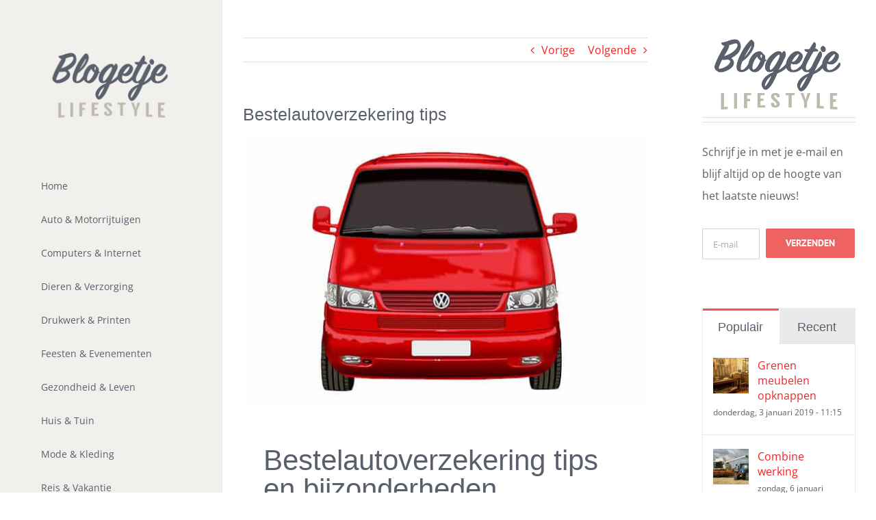

--- FILE ---
content_type: text/html; charset=UTF-8
request_url: https://www.blogetje.nl/bestelautoverzekering/
body_size: 19223
content:
<!DOCTYPE html>
<html class="avada-html-layout-wide avada-html-header-position-left avada-is-100-percent-template" lang="nl-NL" prefix="og: http://ogp.me/ns# fb: http://ogp.me/ns/fb#">
<head>
	<meta http-equiv="X-UA-Compatible" content="IE=edge" />
	<meta http-equiv="Content-Type" content="text/html; charset=utf-8"/>
	<meta name="viewport" content="width=device-width, initial-scale=1" />
	<style id="awlb-live-editor">.fusion-builder-live .fusion-builder-live-toolbar .fusion-toolbar-nav > li.fusion-branding .fusion-builder-logo-wrapper .fusiona-avada-logo {background: url( http://www.blogetje.nl/wp-content/uploads/2017/01/fav-114.png ) no-repeat center !important;
				background-size: contain !important;
				width: 30px;
				height: 30px;}.fusion-builder-live .fusion-builder-live-toolbar .fusion-toolbar-nav > li.fusion-branding .fusion-builder-logo-wrapper .fusiona-avada-logo:before {
					display: none;
				}</style><meta name='robots' content='index, follow, max-image-preview:large, max-snippet:-1, max-video-preview:-1' />

	<!-- This site is optimized with the Yoast SEO plugin v22.3 - https://yoast.com/wordpress/plugins/seo/ -->
	<title>Bestelautoverzekering tips</title>
	<meta name="description" content="Bestelautoverzekering tips, advies en bijzonderheden. Hulp bij het afsluiten van een goede bestelautoverzekering." />
	<link rel="canonical" href="https://www.blogetje.nl/bestelautoverzekering/" />
	<meta property="og:locale" content="nl_NL" />
	<meta property="og:type" content="article" />
	<meta property="og:title" content="Bestelautoverzekering tips" />
	<meta property="og:description" content="Bestelautoverzekering tips, advies en bijzonderheden. Hulp bij het afsluiten van een goede bestelautoverzekering." />
	<meta property="og:url" content="https://www.blogetje.nl/bestelautoverzekering/" />
	<meta property="og:site_name" content="Blogetje" />
	<meta property="article:published_time" content="2020-11-06T07:15:00+00:00" />
	<meta property="article:modified_time" content="2020-11-06T07:28:19+00:00" />
	<meta property="og:image" content="https://www.blogetje.nl/wp-content/uploads/2015/09/bestelbus.jpg" />
	<meta property="og:image:width" content="600" />
	<meta property="og:image:height" content="400" />
	<meta property="og:image:type" content="image/jpeg" />
	<meta name="author" content="Blogetje" />
	<meta name="twitter:card" content="summary_large_image" />
	<meta name="twitter:label1" content="Geschreven door" />
	<meta name="twitter:data1" content="Blogetje" />
	<meta name="twitter:label2" content="Geschatte leestijd" />
	<meta name="twitter:data2" content="3 minuten" />
	<script type="application/ld+json" class="yoast-schema-graph">{"@context":"https://schema.org","@graph":[{"@type":"WebPage","@id":"https://www.blogetje.nl/bestelautoverzekering/","url":"https://www.blogetje.nl/bestelautoverzekering/","name":"Bestelautoverzekering tips","isPartOf":{"@id":"https://www.blogetje.nl/#website"},"primaryImageOfPage":{"@id":"https://www.blogetje.nl/bestelautoverzekering/#primaryimage"},"image":{"@id":"https://www.blogetje.nl/bestelautoverzekering/#primaryimage"},"thumbnailUrl":"https://www.blogetje.nl/wp-content/uploads/2015/09/bestelbus.jpg","datePublished":"2020-11-06T07:15:00+00:00","dateModified":"2020-11-06T07:28:19+00:00","author":{"@id":"https://www.blogetje.nl/#/schema/person/f40b813a84af9d6af5fcb7482ad19952"},"description":"Bestelautoverzekering tips, advies en bijzonderheden. Hulp bij het afsluiten van een goede bestelautoverzekering.","breadcrumb":{"@id":"https://www.blogetje.nl/bestelautoverzekering/#breadcrumb"},"inLanguage":"nl-NL","potentialAction":[{"@type":"ReadAction","target":["https://www.blogetje.nl/bestelautoverzekering/"]}]},{"@type":"ImageObject","inLanguage":"nl-NL","@id":"https://www.blogetje.nl/bestelautoverzekering/#primaryimage","url":"https://www.blogetje.nl/wp-content/uploads/2015/09/bestelbus.jpg","contentUrl":"https://www.blogetje.nl/wp-content/uploads/2015/09/bestelbus.jpg","width":600,"height":400,"caption":"bestelbus"},{"@type":"BreadcrumbList","@id":"https://www.blogetje.nl/bestelautoverzekering/#breadcrumb","itemListElement":[{"@type":"ListItem","position":1,"name":"Home","item":"https://www.blogetje.nl/"},{"@type":"ListItem","position":2,"name":"Bestelautoverzekering tips"}]},{"@type":"WebSite","@id":"https://www.blogetje.nl/#website","url":"https://www.blogetje.nl/","name":"Blogetje","description":"Lifestyle Blog","potentialAction":[{"@type":"SearchAction","target":{"@type":"EntryPoint","urlTemplate":"https://www.blogetje.nl/?s={search_term_string}"},"query-input":"required name=search_term_string"}],"inLanguage":"nl-NL"},{"@type":"Person","@id":"https://www.blogetje.nl/#/schema/person/f40b813a84af9d6af5fcb7482ad19952","name":"Blogetje","image":{"@type":"ImageObject","inLanguage":"nl-NL","@id":"https://www.blogetje.nl/#/schema/person/image/","url":"https://secure.gravatar.com/avatar/c1a7149164e4bbdaaf78d3a5fb5cc672?s=96&d=mm&r=g","contentUrl":"https://secure.gravatar.com/avatar/c1a7149164e4bbdaaf78d3a5fb5cc672?s=96&d=mm&r=g","caption":"Blogetje"},"url":"https://www.blogetje.nl/author/ronald/"}]}</script>
	<!-- / Yoast SEO plugin. -->


<link rel="alternate" type="application/rss+xml" title="Blogetje &raquo; feed" href="https://www.blogetje.nl/feed/" />
<link rel="alternate" type="application/rss+xml" title="Blogetje &raquo; reactiesfeed" href="https://www.blogetje.nl/comments/feed/" />
					<link rel="shortcut icon" href="https://www.blogetje.nl/wp-content/uploads/2017/01/fav.png" type="image/x-icon" />
		
					<!-- Apple Touch Icon -->
			<link rel="apple-touch-icon" sizes="180x180" href="https://www.blogetje.nl/wp-content/uploads/2017/01/fav-114.png">
		
					<!-- Android Icon -->
			<link rel="icon" sizes="192x192" href="https://www.blogetje.nl/wp-content/uploads/2017/01/fav-57.png">
		
					<!-- MS Edge Icon -->
			<meta name="msapplication-TileImage" content="https://www.blogetje.nl/wp-content/uploads/2017/01/fav-72.png">
									<meta name="description" content="Bestelautoverzekering tips en bijzonderheden
Je bent ondernemer en wilt je bestelauto verzekeren. Probeer eerst vast te stellen welk type bestelautoverzekering het beste bij je past. Gebruik ook het internet hier voor, daar kan je namelijk veel informatie over de diverse verzekeringsmaatschappijen en hun verzekeringsproducten vinden. 

Heb je eenmaal besloten waar je de bedrijfsverzekeringen gaat afsluiten? Verdiep je"/>
				
		<meta property="og:locale" content="nl_NL"/>
		<meta property="og:type" content="article"/>
		<meta property="og:site_name" content="Blogetje"/>
		<meta property="og:title" content="Bestelautoverzekering tips"/>
				<meta property="og:description" content="Bestelautoverzekering tips en bijzonderheden
Je bent ondernemer en wilt je bestelauto verzekeren. Probeer eerst vast te stellen welk type bestelautoverzekering het beste bij je past. Gebruik ook het internet hier voor, daar kan je namelijk veel informatie over de diverse verzekeringsmaatschappijen en hun verzekeringsproducten vinden. 

Heb je eenmaal besloten waar je de bedrijfsverzekeringen gaat afsluiten? Verdiep je"/>
				<meta property="og:url" content="https://www.blogetje.nl/bestelautoverzekering/"/>
										<meta property="article:published_time" content="2020-11-06T07:15:00+01:00"/>
							<meta property="article:modified_time" content="2020-11-06T07:28:19+01:00"/>
								<meta name="author" content="Blogetje"/>
								<meta property="og:image" content="https://www.blogetje.nl/wp-content/uploads/2015/09/bestelbus.jpg"/>
		<meta property="og:image:width" content="600"/>
		<meta property="og:image:height" content="400"/>
		<meta property="og:image:type" content="image/jpeg"/>
				<link rel='stylesheet' id='fusion-dynamic-css-css' href='https://www.blogetje.nl/wp-content/uploads/fusion-styles/9d208d2140b32964c950c6c19ba89479.min.css?ver=3.11.7' type='text/css' media='all' />
<script type="text/javascript" src="https://www.blogetje.nl/wp-includes/js/jquery/jquery.min.js?ver=3.7.1" id="jquery-core-js"></script>
<script type="text/javascript" src="https://www.blogetje.nl/wp-includes/js/jquery/jquery-migrate.min.js?ver=3.4.1" id="jquery-migrate-js"></script>
<link rel="https://api.w.org/" href="https://www.blogetje.nl/wp-json/" /><link rel="alternate" type="application/json" href="https://www.blogetje.nl/wp-json/wp/v2/posts/1758" /><meta name="generator" content="WordPress 6.4.7" />
<link rel='shortlink' href='https://www.blogetje.nl/?p=1758' />
<link rel="alternate" type="application/json+oembed" href="https://www.blogetje.nl/wp-json/oembed/1.0/embed?url=https%3A%2F%2Fwww.blogetje.nl%2Fbestelautoverzekering%2F" />
<link rel="alternate" type="text/xml+oembed" href="https://www.blogetje.nl/wp-json/oembed/1.0/embed?url=https%3A%2F%2Fwww.blogetje.nl%2Fbestelautoverzekering%2F&#038;format=xml" />
<style type="text/css" id="css-fb-visibility">@media screen and (max-width: 640px){.fusion-no-small-visibility{display:none !important;}body .sm-text-align-center{text-align:center !important;}body .sm-text-align-left{text-align:left !important;}body .sm-text-align-right{text-align:right !important;}body .sm-flex-align-center{justify-content:center !important;}body .sm-flex-align-flex-start{justify-content:flex-start !important;}body .sm-flex-align-flex-end{justify-content:flex-end !important;}body .sm-mx-auto{margin-left:auto !important;margin-right:auto !important;}body .sm-ml-auto{margin-left:auto !important;}body .sm-mr-auto{margin-right:auto !important;}body .fusion-absolute-position-small{position:absolute;top:auto;width:100%;}.awb-sticky.awb-sticky-small{ position: sticky; top: var(--awb-sticky-offset,0); }}@media screen and (min-width: 641px) and (max-width: 1024px){.fusion-no-medium-visibility{display:none !important;}body .md-text-align-center{text-align:center !important;}body .md-text-align-left{text-align:left !important;}body .md-text-align-right{text-align:right !important;}body .md-flex-align-center{justify-content:center !important;}body .md-flex-align-flex-start{justify-content:flex-start !important;}body .md-flex-align-flex-end{justify-content:flex-end !important;}body .md-mx-auto{margin-left:auto !important;margin-right:auto !important;}body .md-ml-auto{margin-left:auto !important;}body .md-mr-auto{margin-right:auto !important;}body .fusion-absolute-position-medium{position:absolute;top:auto;width:100%;}.awb-sticky.awb-sticky-medium{ position: sticky; top: var(--awb-sticky-offset,0); }}@media screen and (min-width: 1025px){.fusion-no-large-visibility{display:none !important;}body .lg-text-align-center{text-align:center !important;}body .lg-text-align-left{text-align:left !important;}body .lg-text-align-right{text-align:right !important;}body .lg-flex-align-center{justify-content:center !important;}body .lg-flex-align-flex-start{justify-content:flex-start !important;}body .lg-flex-align-flex-end{justify-content:flex-end !important;}body .lg-mx-auto{margin-left:auto !important;margin-right:auto !important;}body .lg-ml-auto{margin-left:auto !important;}body .lg-mr-auto{margin-right:auto !important;}body .fusion-absolute-position-large{position:absolute;top:auto;width:100%;}.awb-sticky.awb-sticky-large{ position: sticky; top: var(--awb-sticky-offset,0); }}</style><style type="text/css" id="fusion-branding-style">#wpadminbar .avada-menu > .ab-item:before,#wpadminbar > #wp-toolbar #wp-admin-bar-fb-edit > .ab-item:before {background: url( http://www.blogetje.nl/wp-content/uploads/2017/01/fav-114.png ) no-repeat center !important;background-size: auto !important;content: "" !important;
						padding: 2px 0;
						width: 20px;
						height: 20px;
						background-size: contain !important;}</style>		<script type="text/javascript">
			var doc = document.documentElement;
			doc.setAttribute( 'data-useragent', navigator.userAgent );
		</script>
		<!-- Global site tag (gtag.js) - Google Analytics -->
<script async src="https://www.googletagmanager.com/gtag/js?id=UA-34336244-1"></script>
<script>
  window.dataLayer = window.dataLayer || [];
  function gtag(){dataLayer.push(arguments);}
  gtag('js', new Date());

  gtag('config', 'UA-34336244-1');
</script>
	</head>

<body class="post-template-default single single-post postid-1758 single-format-standard has-sidebar fusion-image-hovers fusion-pagination-sizing fusion-button_type-flat fusion-button_span-no fusion-button_gradient-linear avada-image-rollover-circle-yes avada-image-rollover-yes avada-image-rollover-direction-left fusion-body ltr no-tablet-sticky-header no-mobile-sticky-header no-mobile-slidingbar no-mobile-totop fusion-disable-outline fusion-sub-menu-fade mobile-logo-pos-left layout-wide-mode avada-has-boxed-modal-shadow-none layout-scroll-offset-full avada-has-zero-margin-offset-top side-header side-header-left menu-text-align-left mobile-menu-design-modern fusion-show-pagination-text fusion-header-layout-v1 avada-responsive avada-footer-fx-none avada-menu-highlight-style-bar fusion-search-form-classic fusion-main-menu-search-dropdown fusion-avatar-square avada-blog-layout-grid avada-blog-archive-layout-grid avada-header-shadow-no avada-menu-icon-position-left avada-has-mainmenu-dropdown-divider avada-has-main-nav-search-icon avada-has-titlebar-hide avada-has-pagination-padding avada-flyout-menu-direction-fade avada-ec-views-v1" data-awb-post-id="1758">
		<a class="skip-link screen-reader-text" href="#content">Ga naar inhoud</a>

	<div id="boxed-wrapper">
		
		<div id="wrapper" class="fusion-wrapper">
			<div id="home" style="position:relative;top:-1px;"></div>
							
																
<div id="side-header-sticky"></div>
<div id="side-header" class="clearfix fusion-mobile-menu-design-modern fusion-sticky-logo-1 fusion-mobile-logo-1 fusion-sticky-menu-">
	<div class="side-header-wrapper">
								<div class="side-header-content fusion-logo-left fusion-mobile-logo-1">
				<div class="fusion-logo" data-margin-top="75px" data-margin-bottom="75px" data-margin-left="0px" data-margin-right="0px">
			<a class="fusion-logo-link"  href="https://www.blogetje.nl/" >

						<!-- standard logo -->
			<img src="https://www.blogetje.nl/wp-content/uploads/2017/01/logo-kl.png" srcset="https://www.blogetje.nl/wp-content/uploads/2017/01/logo-kl.png 1x, https://www.blogetje.nl/wp-content/uploads/2017/01/logo-gr.png 2x" width="" height="" alt="Blogetje Logo" data-retina_logo_url="https://www.blogetje.nl/wp-content/uploads/2017/01/logo-gr.png" class="fusion-standard-logo" />

			
					</a>
		</div>		</div>
		<div class="fusion-main-menu-container fusion-logo-menu-left">
			<nav class="fusion-main-menu" aria-label="Main Menu"><ul id="menu-main-menu" class="fusion-menu"><li  id="menu-item-22"  class="menu-item menu-item-type-post_type menu-item-object-page menu-item-home menu-item-22"  data-item-id="22"><a  href="https://www.blogetje.nl/" class="fusion-bar-highlight"><span class="menu-text">Home</span></a></li><li  id="menu-item-12014"  class="menu-item menu-item-type-post_type menu-item-object-page menu-item-12014"  data-item-id="12014"><a  href="https://www.blogetje.nl/auto-motorrijtuigen/" class="fusion-bar-highlight"><span class="menu-text">Auto &#038; Motorrijtuigen</span></a></li><li  id="menu-item-9930"  class="menu-item menu-item-type-post_type menu-item-object-page menu-item-9930"  data-item-id="9930"><a  href="https://www.blogetje.nl/computers-internet/" class="fusion-bar-highlight"><span class="menu-text">Computers &#038; Internet</span></a></li><li  id="menu-item-9963"  class="menu-item menu-item-type-post_type menu-item-object-page menu-item-9963"  data-item-id="9963"><a  href="https://www.blogetje.nl/dieren-verzorging/" class="fusion-bar-highlight"><span class="menu-text">Dieren &#038; Verzorging</span></a></li><li  id="menu-item-10062"  class="menu-item menu-item-type-post_type menu-item-object-page menu-item-10062"  data-item-id="10062"><a  href="https://www.blogetje.nl/drukwerk-printen/" class="fusion-bar-highlight"><span class="menu-text">Drukwerk &#038; Printen</span></a></li><li  id="menu-item-10111"  class="menu-item menu-item-type-post_type menu-item-object-page menu-item-10111"  data-item-id="10111"><a  href="https://www.blogetje.nl/feesten-evenementen/" class="fusion-bar-highlight"><span class="menu-text">Feesten &#038; Evenementen</span></a></li><li  id="menu-item-10662"  class="menu-item menu-item-type-post_type menu-item-object-page menu-item-10662"  data-item-id="10662"><a  href="https://www.blogetje.nl/gezondheid-leven/" class="fusion-bar-highlight"><span class="menu-text">Gezondheid &#038; Leven</span></a></li><li  id="menu-item-10663"  class="menu-item menu-item-type-post_type menu-item-object-page menu-item-10663"  data-item-id="10663"><a  href="https://www.blogetje.nl/huis-tuin/" class="fusion-bar-highlight"><span class="menu-text">Huis &#038; Tuin</span></a></li><li  id="menu-item-10664"  class="menu-item menu-item-type-post_type menu-item-object-page menu-item-10664"  data-item-id="10664"><a  href="https://www.blogetje.nl/mode-kleding/" class="fusion-bar-highlight"><span class="menu-text">Mode &#038; Kleding</span></a></li><li  id="menu-item-10755"  class="menu-item menu-item-type-post_type menu-item-object-page menu-item-10755"  data-item-id="10755"><a  href="https://www.blogetje.nl/reis-vakantie/" class="fusion-bar-highlight"><span class="menu-text">Reis &#038; Vakantie</span></a></li><li  id="menu-item-10665"  class="menu-item menu-item-type-post_type menu-item-object-page menu-item-10665"  data-item-id="10665"><a  href="https://www.blogetje.nl/sport-spel/" class="fusion-bar-highlight"><span class="menu-text">Sport &#038; Spel</span></a></li><li  id="menu-item-12827"  class="menu-item menu-item-type-post_type menu-item-object-page menu-item-12827"  data-item-id="12827"><a  href="https://www.blogetje.nl/transport-vervoer/" class="fusion-bar-highlight"><span class="menu-text">Transport en vervoer</span></a></li><li  id="menu-item-9758"  class="menu-item menu-item-type-post_type menu-item-object-page menu-item-9758"  data-item-id="9758"><a  href="https://www.blogetje.nl/wijnen/" class="fusion-bar-highlight"><span class="menu-text">Wijnen</span></a></li><li class="fusion-custom-menu-item fusion-main-menu-search"><a class="fusion-main-menu-icon fusion-bar-highlight" href="#" aria-label="Zoeken" data-title="Zoeken" title="Zoeken" role="button" aria-expanded="false"></a><div class="fusion-custom-menu-item-contents">		<form role="search" class="searchform fusion-search-form  fusion-search-form-classic" method="get" action="https://www.blogetje.nl/">
			<div class="fusion-search-form-content">

				
				<div class="fusion-search-field search-field">
					<label><span class="screen-reader-text">Zoeken naar:</span>
													<input type="search" value="" name="s" class="s" placeholder="Zoeken..." required aria-required="true" aria-label="Zoeken..."/>
											</label>
				</div>
				<div class="fusion-search-button search-button">
					<input type="submit" class="fusion-search-submit searchsubmit" aria-label="Zoeken" value="&#xf002;" />
									</div>

				
			</div>


			
		</form>
		</div></li></ul></nav>	<div class="fusion-mobile-menu-icons">
							<a href="#" class="fusion-icon awb-icon-bars" aria-label="Toggle mobile menu" aria-expanded="false"></a>
		
		
		
			</div>

<nav class="fusion-mobile-nav-holder fusion-mobile-menu-text-align-left" aria-label="Main Menu Mobile"></nav>

		</div>

		
								
			<div class="side-header-content side-header-content-1-2">
									<div class="side-header-content-1 fusion-clearfix">
					<nav class="fusion-secondary-menu" role="navigation" aria-label="Secondary Menu"></nav>					</div>
													<div class="side-header-content-2 fusion-clearfix">
					<div class="fusion-social-links-header"><div class="fusion-social-networks boxed-icons"><div class="fusion-social-networks-wrapper"><a  class="fusion-social-network-icon fusion-tooltip fusion-rss awb-icon-rss" style data-placement="bottom" data-title="Rss" data-toggle="tooltip" title="Rss" href="/feed/" target="_blank" rel="noopener noreferrer nofollow"><span class="screen-reader-text">Rss</span></a></div></div></div>					</div>
							</div>
		
		
					</div>
	<style>
	.side-header-styling-wrapper > div {
		display: none !important;
	}

	.side-header-styling-wrapper .side-header-background-image,
	.side-header-styling-wrapper .side-header-background-color,
	.side-header-styling-wrapper .side-header-border {
		display: block !important;
	}
	</style>
	<div class="side-header-styling-wrapper" style="overflow:hidden;">
		<div class="side-header-background-image"></div>
		<div class="side-header-background-color"></div>
		<div class="side-header-border"></div>
	</div>
</div>

					
							<div id="sliders-container" class="fusion-slider-visibility">
					</div>
				
					
							
			
						<main id="main" class="clearfix width-100">
				<div class="fusion-row" style="max-width:100%;">

<section id="content" style="float: left;">
			<div class="single-navigation clearfix">
			<a href="https://www.blogetje.nl/sanita-klompen/" rel="prev">Vorige</a>			<a href="https://www.blogetje.nl/taxi-reserveren/" rel="next">Volgende</a>		</div>
	
					<article id="post-1758" class="post post-1758 type-post status-publish format-standard has-post-thumbnail hentry category-verzekering-risico">
																		<h1 class="entry-title fusion-post-title">Bestelautoverzekering tips</h1>							
														<div class="fusion-flexslider flexslider fusion-flexslider-loading post-slideshow fusion-post-slideshow">
				<ul class="slides">
																<li>
															<img width="600" height="400" src="https://www.blogetje.nl/wp-content/uploads/2015/09/bestelbus.jpg" class="attachment-full size-full lazyload wp-post-image" alt="bestelbus" decoding="async" fetchpriority="high" srcset="data:image/svg+xml,%3Csvg%20xmlns%3D%27http%3A%2F%2Fwww.w3.org%2F2000%2Fsvg%27%20width%3D%27600%27%20height%3D%27400%27%20viewBox%3D%270%200%20600%20400%27%3E%3Crect%20width%3D%27600%27%20height%3D%27400%27%20fill-opacity%3D%220%22%2F%3E%3C%2Fsvg%3E" data-orig-src="https://www.blogetje.nl/wp-content/uploads/2015/09/bestelbus.jpg" data-srcset="https://www.blogetje.nl/wp-content/uploads/2015/09/bestelbus-200x133.jpg 200w, https://www.blogetje.nl/wp-content/uploads/2015/09/bestelbus-400x267.jpg 400w, https://www.blogetje.nl/wp-content/uploads/2015/09/bestelbus.jpg 600w" data-sizes="auto" />													</li>

																																																																																																															</ul>
			</div>
						
						<div class="post-content">
				<div class="fusion-fullwidth fullwidth-box fusion-builder-row-1 nonhundred-percent-fullwidth non-hundred-percent-height-scrolling" style="--awb-border-radius-top-left:0px;--awb-border-radius-top-right:0px;--awb-border-radius-bottom-right:0px;--awb-border-radius-bottom-left:0px;--awb-flex-wrap:wrap;" ><div class="fusion-builder-row fusion-row"><div class="fusion-layout-column fusion_builder_column fusion-builder-column-0 fusion_builder_column_1_1 1_1 fusion-one-full fusion-column-first fusion-column-last" style="--awb-bg-size:cover;"><div class="fusion-column-wrapper fusion-flex-column-wrapper-legacy"><div class="fusion-text fusion-text-1"><h1>Bestelautoverzekering tips en bijzonderheden</h1>
<p><strong>Je bent ondernemer en wilt je bestelauto verzekeren. Probeer eerst vast te stellen welk type bestelautoverzekering het beste bij je past. Gebruik ook het internet hier voor, daar kan je namelijk veel informatie over de diverse verzekeringsmaatschappijen en hun verzekeringsproducten vinden. </strong></p>
<p>Heb je eenmaal besloten waar je de bedrijfsverzekeringen gaat afsluiten? Verdiep je dan eens in de zogenoemde vergelijkingssites, waarop de diverse bestelautoverzekeringen van de verschillende maatschappijen met elkaar vergeleken worden. Uit onderzoek is namelijk gebleken dat het verstandig is het verzekeringsproduct bij de verschillende verzekeraars te vergelijken, ook al kan dit soms een tijdrovende bezigheid zijn. Er bestaan namelijk grote verschillen in premies en voorwaarden tussen de verschillende verzekeringsmaatschappijen. Zo kan je dus veel geld besparen op je maandelijkse premie. En dat is in tijden van crisis een welkome zaak.</p>
<h2>Maar wat is nu eigenlijk een bestelautoverzekering?</h2>
<p>Om deze vraag juist te kunnen beantwoorden moeten we eerst vaststellen wat er op verzekeringsgebied onder een bestelauto wordt verstaan.</p>
<p>Deze definitie kan per verzekeringsmaatschappij iets verschillen, maar over het algemeen wordt onder een bestelauto verstaan een auto met de volgende kenmerken:</p>
<p>&#8211;     De auto weegt maximaal 3500 kg, en dit is inclusief lading en inzittenden. Weegt de bestelauto meer, dan valt het onder een vrachtwagen.</p>
<p>&#8211;     De auto is hoofdzakelijk ingericht voor het vervoer van goederen, met andere woorden, de auto is voorzien van een laadruimte. Dit betekent overigens niet dat een bestelauto geen zitplaatsen voor passagiers mag hebben, maar er moet in ieder geval een duidelijke laadruimte aanwezig zijn, anders spreken we niet van een bestelauto.</p>
<p>Met een bestelautoverzekering kan je het risico van schade afdekken veroorzaakt door een bestelauto of schade aan die bestelauto zelf. In Nederland is de eigenaar van een bestelauto verplicht een WA (wettelijke aansprakelijkheid) bestelautoverzekering af te sluiten. Hiermee wordt in ieder geval alle schade gedekt die (de bestuurder van) zijn bestelauto in het verkeer aan andere personen of voertuigen veroorzaakt. Doordat het hebben van deze WA dekking verplicht is, hebben alle verkeersdeelnemers de garantie dat ze een schadevergoeding ontvangen zodra ze &#8211; door de schuld van een andere autobestuurder &#8211; schade lijden.</p>
<p>Buiten de schade die je aan anderen kunt veroorzaken, kan het natuurlijk ook zo zijn dat je schade aan je eigen bestelauto krijgt. Om dit risico ook te verzekeren kun je bestelautoverzekeringen kiezen met een ruimere dekking. Dit is echter niet verplicht. De gekozen vorm en de gekozen verzekeringsmaatschappij zullen uiteindelijk bepalend zijn voor wat er precies gedekt wordt door de bestelautoverzekering.</p>
<p>Voor meer informatie ga naar <a href="https://verzekeringoldenzaal.nl">verzekering Oldenzaal</a>.</p>
</div><div class="fusion-clearfix"></div></div></div></div></div>
							</div>

												<div class="fusion-meta-info"><div class="fusion-meta-info-wrapper"><span class="vcard rich-snippet-hidden"><span class="fn"><a href="https://www.blogetje.nl/author/ronald/" title="Berichten van Blogetje" rel="author">Blogetje</a></span></span><span class="updated rich-snippet-hidden">2020-11-06T08:28:19+01:00</span><span>vrijdag, 6 november 2020 - 8:15</span><span class="fusion-inline-sep">|</span><a href="https://www.blogetje.nl/onderwerp/verzekering-risico/" rel="category tag">Verzekering en risico</a><span class="fusion-inline-sep">|</span></div></div>													<div class="fusion-sharing-box fusion-theme-sharing-box fusion-single-sharing-box">
		<h4>Deel Dit Verhaal, Kies Je Platvorm!</h4>
		<div class="fusion-social-networks boxed-icons"><div class="fusion-social-networks-wrapper"><a  class="fusion-social-network-icon fusion-tooltip fusion-facebook awb-icon-facebook" style="color:var(--sharing_social_links_icon_color);background-color:var(--sharing_social_links_box_color);border-color:var(--sharing_social_links_box_color);" data-placement="top" data-title="Facebook" data-toggle="tooltip" title="Facebook" href="https://www.facebook.com/sharer.php?u=https%3A%2F%2Fwww.blogetje.nl%2Fbestelautoverzekering%2F&amp;t=Bestelautoverzekering%20tips" target="_blank" rel="noreferrer nofollow"><span class="screen-reader-text">Facebook</span></a><a  class="fusion-social-network-icon fusion-tooltip fusion-twitter awb-icon-twitter" style="color:var(--sharing_social_links_icon_color);background-color:var(--sharing_social_links_box_color);border-color:var(--sharing_social_links_box_color);" data-placement="top" data-title="X" data-toggle="tooltip" title="X" href="https://twitter.com/share?url=https%3A%2F%2Fwww.blogetje.nl%2Fbestelautoverzekering%2F&amp;text=Bestelautoverzekering%20tips" target="_blank" rel="noopener noreferrer nofollow"><span class="screen-reader-text">X</span></a><a  class="fusion-social-network-icon fusion-tooltip fusion-reddit awb-icon-reddit" style="color:var(--sharing_social_links_icon_color);background-color:var(--sharing_social_links_box_color);border-color:var(--sharing_social_links_box_color);" data-placement="top" data-title="Reddit" data-toggle="tooltip" title="Reddit" href="https://reddit.com/submit?url=https://www.blogetje.nl/bestelautoverzekering/&amp;title=Bestelautoverzekering%20tips" target="_blank" rel="noopener noreferrer nofollow"><span class="screen-reader-text">Reddit</span></a><a  class="fusion-social-network-icon fusion-tooltip fusion-linkedin awb-icon-linkedin" style="color:var(--sharing_social_links_icon_color);background-color:var(--sharing_social_links_box_color);border-color:var(--sharing_social_links_box_color);" data-placement="top" data-title="LinkedIn" data-toggle="tooltip" title="LinkedIn" href="https://www.linkedin.com/shareArticle?mini=true&amp;url=https%3A%2F%2Fwww.blogetje.nl%2Fbestelautoverzekering%2F&amp;title=Bestelautoverzekering%20tips&amp;summary=Bestelautoverzekering%20tips%20en%20bijzonderheden%0D%0AJe%20bent%20ondernemer%20en%20wilt%20je%20bestelauto%20verzekeren.%20Probeer%20eerst%20vast%20te%20stellen%20welk%20type%20bestelautoverzekering%20het%20beste%20bij%20je%20past.%20Gebruik%20ook%20het%20internet%20hier%20voor%2C%20daar%20kan%20je%20namelijk%20veel%20informatie" target="_blank" rel="noopener noreferrer nofollow"><span class="screen-reader-text">LinkedIn</span></a><a  class="fusion-social-network-icon fusion-tooltip fusion-pinterest awb-icon-pinterest fusion-last-social-icon" style="color:var(--sharing_social_links_icon_color);background-color:var(--sharing_social_links_box_color);border-color:var(--sharing_social_links_box_color);" data-placement="top" data-title="Pinterest" data-toggle="tooltip" title="Pinterest" href="https://pinterest.com/pin/create/button/?url=https%3A%2F%2Fwww.blogetje.nl%2Fbestelautoverzekering%2F&amp;description=Bestelautoverzekering%20tips%20en%20bijzonderheden%0D%0AJe%20bent%20ondernemer%20en%20wilt%20je%20bestelauto%20verzekeren.%20Probeer%20eerst%20vast%20te%20stellen%20welk%20type%20bestelautoverzekering%20het%20beste%20bij%20je%20past.%20Gebruik%20ook%20het%20internet%20hier%20voor%2C%20daar%20kan%20je%20namelijk%20veel%20informatie%20over%20de%20diverse%20verzekeringsmaatschappijen%20en%20hun%20verzekeringsproducten%20vinden.%C2%A0%0D%0A%0D%0AHeb%20je%20eenmaal%20besloten%20waar%20je%20de%20bedrijfsverzekeringen%20gaat%20afsluiten%3F%20Verdiep%20je&amp;media=https%3A%2F%2Fwww.blogetje.nl%2Fwp-content%2Fuploads%2F2015%2F09%2Fbestelbus.jpg" target="_blank" rel="noopener noreferrer nofollow"><span class="screen-reader-text">Pinterest</span></a><div class="fusion-clearfix"></div></div></div>	</div>
													<section class="related-posts single-related-posts">
					<div class="fusion-title fusion-title-size-two sep-single sep-dashed" style="margin-top:0px;margin-bottom:0px;">
					<h2 class="title-heading-left" style="margin:0;">
						Gerelateerde berichten					</h2>
					<span class="awb-title-spacer"></span>
					<div class="title-sep-container">
						<div class="title-sep sep-single sep-dashed"></div>
					</div>
				</div>
				
	
	
	
					<div class="awb-carousel awb-swiper awb-swiper-carousel fusion-carousel-title-below-image" data-imagesize="auto" data-metacontent="yes" data-autoplay="yes" data-touchscroll="yes" data-columns="3" data-itemmargin="20px" data-itemwidth="180" data-scrollitems="1">
		<div class="swiper-wrapper">
																		<div class="swiper-slide">
					<div class="fusion-carousel-item-wrapper">
						<div  class="fusion-image-wrapper" aria-haspopup="true">
				<img width="600" height="400" src="https://www.blogetje.nl/wp-content/uploads/2014/04/motor.jpg" class="attachment-full size-full lazyload wp-post-image" alt="motor" decoding="async" srcset="data:image/svg+xml,%3Csvg%20xmlns%3D%27http%3A%2F%2Fwww.w3.org%2F2000%2Fsvg%27%20width%3D%27600%27%20height%3D%27400%27%20viewBox%3D%270%200%20600%20400%27%3E%3Crect%20width%3D%27600%27%20height%3D%27400%27%20fill-opacity%3D%220%22%2F%3E%3C%2Fsvg%3E" data-orig-src="https://www.blogetje.nl/wp-content/uploads/2014/04/motor.jpg" data-srcset="https://www.blogetje.nl/wp-content/uploads/2014/04/motor-200x133.jpg 200w, https://www.blogetje.nl/wp-content/uploads/2014/04/motor-400x267.jpg 400w, https://www.blogetje.nl/wp-content/uploads/2014/04/motor.jpg 600w" data-sizes="auto" /><div class="fusion-rollover">
	<div class="fusion-rollover-content">

														<a class="fusion-rollover-link" href="https://www.blogetje.nl/motorverzekering-vergelijk/">Een motorverzekering vinden die bij jou past</a>
			
														
								
													<div class="fusion-rollover-sep"></div>
				
																		<a class="fusion-rollover-gallery" href="https://www.blogetje.nl/wp-content/uploads/2014/04/motor.jpg" data-id="1047" data-rel="iLightbox[gallery]" data-title="motor" data-caption="">
						Gallery					</a>
														
		
								
								
		
						<a class="fusion-link-wrapper" href="https://www.blogetje.nl/motorverzekering-vergelijk/" aria-label="Een motorverzekering vinden die bij jou past"></a>
	</div>
</div>
</div>
																				<h4 class="fusion-carousel-title">
								<a class="fusion-related-posts-title-link" href="https://www.blogetje.nl/motorverzekering-vergelijk/" target="_self" title="Een motorverzekering vinden die bij jou past">Een motorverzekering vinden die bij jou past</a>
							</h4>

							<div class="fusion-carousel-meta">
								
								<span class="fusion-date">vrijdag, 10 mei 2019 - 15:01</span>

															</div><!-- fusion-carousel-meta -->
											</div><!-- fusion-carousel-item-wrapper -->
				</div>
															<div class="swiper-slide">
					<div class="fusion-carousel-item-wrapper">
						<div  class="fusion-image-wrapper" aria-haspopup="true">
				<img width="600" height="400" src="https://www.blogetje.nl/wp-content/uploads/2013/05/uitglijden.jpg" class="attachment-full size-full lazyload wp-post-image" alt="uitglijden" decoding="async" srcset="data:image/svg+xml,%3Csvg%20xmlns%3D%27http%3A%2F%2Fwww.w3.org%2F2000%2Fsvg%27%20width%3D%27600%27%20height%3D%27400%27%20viewBox%3D%270%200%20600%20400%27%3E%3Crect%20width%3D%27600%27%20height%3D%27400%27%20fill-opacity%3D%220%22%2F%3E%3C%2Fsvg%3E" data-orig-src="https://www.blogetje.nl/wp-content/uploads/2013/05/uitglijden.jpg" data-srcset="https://www.blogetje.nl/wp-content/uploads/2013/05/uitglijden-200x133.jpg 200w, https://www.blogetje.nl/wp-content/uploads/2013/05/uitglijden-400x267.jpg 400w, https://www.blogetje.nl/wp-content/uploads/2013/05/uitglijden.jpg 600w" data-sizes="auto" /><div class="fusion-rollover">
	<div class="fusion-rollover-content">

														<a class="fusion-rollover-link" href="https://www.blogetje.nl/arbeidsongeschikt/">Arbeidsongeschiktheidsverzekering</a>
			
														
								
													<div class="fusion-rollover-sep"></div>
				
																		<a class="fusion-rollover-gallery" href="https://www.blogetje.nl/wp-content/uploads/2013/05/uitglijden.jpg" data-id="3106" data-rel="iLightbox[gallery]" data-title="uitglijden" data-caption="">
						Gallery					</a>
														
		
								
								
		
						<a class="fusion-link-wrapper" href="https://www.blogetje.nl/arbeidsongeschikt/" aria-label="Arbeidsongeschiktheidsverzekering"></a>
	</div>
</div>
</div>
																				<h4 class="fusion-carousel-title">
								<a class="fusion-related-posts-title-link" href="https://www.blogetje.nl/arbeidsongeschikt/" target="_self" title="Arbeidsongeschiktheidsverzekering">Arbeidsongeschiktheidsverzekering</a>
							</h4>

							<div class="fusion-carousel-meta">
								
								<span class="fusion-date">vrijdag, 4 januari 2019 - 10:03</span>

															</div><!-- fusion-carousel-meta -->
											</div><!-- fusion-carousel-item-wrapper -->
				</div>
															<div class="swiper-slide">
					<div class="fusion-carousel-item-wrapper">
						<div  class="fusion-image-wrapper" aria-haspopup="true">
				<img width="600" height="400" src="https://www.blogetje.nl/wp-content/uploads/2014/09/autoverzekering.jpg" class="attachment-full size-full lazyload wp-post-image" alt="autoverzekering" decoding="async" srcset="data:image/svg+xml,%3Csvg%20xmlns%3D%27http%3A%2F%2Fwww.w3.org%2F2000%2Fsvg%27%20width%3D%27600%27%20height%3D%27400%27%20viewBox%3D%270%200%20600%20400%27%3E%3Crect%20width%3D%27600%27%20height%3D%27400%27%20fill-opacity%3D%220%22%2F%3E%3C%2Fsvg%3E" data-orig-src="https://www.blogetje.nl/wp-content/uploads/2014/09/autoverzekering.jpg" data-srcset="https://www.blogetje.nl/wp-content/uploads/2014/09/autoverzekering-200x133.jpg 200w, https://www.blogetje.nl/wp-content/uploads/2014/09/autoverzekering-400x267.jpg 400w, https://www.blogetje.nl/wp-content/uploads/2014/09/autoverzekering.jpg 600w" data-sizes="auto" /><div class="fusion-rollover">
	<div class="fusion-rollover-content">

														<a class="fusion-rollover-link" href="https://www.blogetje.nl/volkswagen-merkverzekering/">Volkswagen merkverzekering</a>
			
														
								
													<div class="fusion-rollover-sep"></div>
				
																		<a class="fusion-rollover-gallery" href="https://www.blogetje.nl/wp-content/uploads/2014/09/autoverzekering.jpg" data-id="3727" data-rel="iLightbox[gallery]" data-title="autoverzekering" data-caption="">
						Gallery					</a>
														
		
								
								
		
						<a class="fusion-link-wrapper" href="https://www.blogetje.nl/volkswagen-merkverzekering/" aria-label="Volkswagen merkverzekering"></a>
	</div>
</div>
</div>
																				<h4 class="fusion-carousel-title">
								<a class="fusion-related-posts-title-link" href="https://www.blogetje.nl/volkswagen-merkverzekering/" target="_self" title="Volkswagen merkverzekering">Volkswagen merkverzekering</a>
							</h4>

							<div class="fusion-carousel-meta">
								
								<span class="fusion-date">donderdag, 3 januari 2019 - 11:15</span>

															</div><!-- fusion-carousel-meta -->
											</div><!-- fusion-carousel-item-wrapper -->
				</div>
															<div class="swiper-slide">
					<div class="fusion-carousel-item-wrapper">
						<div  class="fusion-image-wrapper" aria-haspopup="true">
				<img width="600" height="400" src="https://www.blogetje.nl/wp-content/uploads/2014/01/scooterstuur.jpg" class="attachment-full size-full lazyload wp-post-image" alt="scooterstuur" decoding="async" srcset="data:image/svg+xml,%3Csvg%20xmlns%3D%27http%3A%2F%2Fwww.w3.org%2F2000%2Fsvg%27%20width%3D%27600%27%20height%3D%27400%27%20viewBox%3D%270%200%20600%20400%27%3E%3Crect%20width%3D%27600%27%20height%3D%27400%27%20fill-opacity%3D%220%22%2F%3E%3C%2Fsvg%3E" data-orig-src="https://www.blogetje.nl/wp-content/uploads/2014/01/scooterstuur.jpg" data-srcset="https://www.blogetje.nl/wp-content/uploads/2014/01/scooterstuur-200x133.jpg 200w, https://www.blogetje.nl/wp-content/uploads/2014/01/scooterstuur-400x267.jpg 400w, https://www.blogetje.nl/wp-content/uploads/2014/01/scooterstuur.jpg 600w" data-sizes="auto" /><div class="fusion-rollover">
	<div class="fusion-rollover-content">

														<a class="fusion-rollover-link" href="https://www.blogetje.nl/scooterverzekering-afsluiten/">Scooterverzekering</a>
			
														
								
													<div class="fusion-rollover-sep"></div>
				
																		<a class="fusion-rollover-gallery" href="https://www.blogetje.nl/wp-content/uploads/2014/01/scooterstuur.jpg" data-id="1028" data-rel="iLightbox[gallery]" data-title="scooterstuur" data-caption="">
						Gallery					</a>
														
		
								
								
		
						<a class="fusion-link-wrapper" href="https://www.blogetje.nl/scooterverzekering-afsluiten/" aria-label="Scooterverzekering"></a>
	</div>
</div>
</div>
																				<h4 class="fusion-carousel-title">
								<a class="fusion-related-posts-title-link" href="https://www.blogetje.nl/scooterverzekering-afsluiten/" target="_self" title="Scooterverzekering">Scooterverzekering</a>
							</h4>

							<div class="fusion-carousel-meta">
								
								<span class="fusion-date">donderdag, 3 januari 2019 - 9:37</span>

															</div><!-- fusion-carousel-meta -->
											</div><!-- fusion-carousel-item-wrapper -->
				</div>
															<div class="swiper-slide">
					<div class="fusion-carousel-item-wrapper">
						<div  class="fusion-image-wrapper" aria-haspopup="true">
				<img width="600" height="400" src="https://www.blogetje.nl/wp-content/uploads/2015/09/rekenmachine.jpg" class="attachment-full size-full lazyload wp-post-image" alt="rekenmachine" decoding="async" srcset="data:image/svg+xml,%3Csvg%20xmlns%3D%27http%3A%2F%2Fwww.w3.org%2F2000%2Fsvg%27%20width%3D%27600%27%20height%3D%27400%27%20viewBox%3D%270%200%20600%20400%27%3E%3Crect%20width%3D%27600%27%20height%3D%27400%27%20fill-opacity%3D%220%22%2F%3E%3C%2Fsvg%3E" data-orig-src="https://www.blogetje.nl/wp-content/uploads/2015/09/rekenmachine.jpg" data-srcset="https://www.blogetje.nl/wp-content/uploads/2015/09/rekenmachine-200x133.jpg 200w, https://www.blogetje.nl/wp-content/uploads/2015/09/rekenmachine-400x267.jpg 400w, https://www.blogetje.nl/wp-content/uploads/2015/09/rekenmachine.jpg 600w" data-sizes="auto" /><div class="fusion-rollover">
	<div class="fusion-rollover-content">

														<a class="fusion-rollover-link" href="https://www.blogetje.nl/verzekeringen-vergelijk/">Verzekeringen vergelijken</a>
			
														
								
													<div class="fusion-rollover-sep"></div>
				
																		<a class="fusion-rollover-gallery" href="https://www.blogetje.nl/wp-content/uploads/2015/09/rekenmachine.jpg" data-id="180" data-rel="iLightbox[gallery]" data-title="rekenmachine" data-caption="">
						Gallery					</a>
														
		
								
								
		
						<a class="fusion-link-wrapper" href="https://www.blogetje.nl/verzekeringen-vergelijk/" aria-label="Verzekeringen vergelijken"></a>
	</div>
</div>
</div>
																				<h4 class="fusion-carousel-title">
								<a class="fusion-related-posts-title-link" href="https://www.blogetje.nl/verzekeringen-vergelijk/" target="_self" title="Verzekeringen vergelijken">Verzekeringen vergelijken</a>
							</h4>

							<div class="fusion-carousel-meta">
								
								<span class="fusion-date">woensdag, 2 januari 2019 - 16:34</span>

															</div><!-- fusion-carousel-meta -->
											</div><!-- fusion-carousel-item-wrapper -->
				</div>
					</div><!-- swiper-wrapper -->
					</div><!-- fusion-carousel -->
</section><!-- related-posts -->


																	</article>
	</section>
<aside id="sidebar" class="sidebar fusion-widget-area fusion-content-widget-area fusion-sidebar-right fusion-blogsidebar" style="float: right;" data="">
											
					<section id="text-6" class="widget widget_text" style="border-style: solid;border-color:transparent;border-width:0px;">			<div class="textwidget"><div class="fusion-image-element in-legacy-container" style="--awb-liftup-border-radius:0px;--awb-caption-title-font-family:var(--h2_typography-font-family);--awb-caption-title-font-weight:var(--h2_typography-font-weight);--awb-caption-title-font-style:var(--h2_typography-font-style);--awb-caption-title-size:var(--h2_typography-font-size);--awb-caption-title-transform:var(--h2_typography-text-transform);--awb-caption-title-line-height:var(--h2_typography-line-height);--awb-caption-title-letter-spacing:var(--h2_typography-letter-spacing);"><div class="awb-image-frame awb-image-frame-1 imageframe-liftup"><span class=" fusion-imageframe imageframe-none imageframe-1"><a class="fusion-no-lightbox" href="#" target="_blank" rel="noopener noreferrer"><img decoding="async" src="[data-uri]" data-orig-src="/wp-content/uploads/2017/01/logo-gr.png" alt class="lazyload img-responsive"/></a></span></div></div>
<div class="fusion-sep-clear"></div><div class="fusion-separator fusion-full-width-sep" style="margin-left: auto;margin-right: auto;margin-top:10px;margin-bottom:10px;width:100%;"><div class="fusion-separator-border sep-double" style="--awb-height:20px;--awb-amount:20px;border-color:#e0dede;border-top-width:1px;border-bottom-width:1px;"></div></div><div class="fusion-sep-clear"></div>
<p>Schrijf je in met je e-mail en blijf altijd op de hoogte van het laatste nieuws!</p>

<div class="wpcf7 no-js" id="wpcf7-f584-o1" lang="en-US" dir="ltr">
<div class="screen-reader-response"><p role="status" aria-live="polite" aria-atomic="true"></p> <ul></ul></div>
<form action="/bestelautoverzekering/#wpcf7-f584-o1" method="post" class="wpcf7-form init" aria-label="Contact form" novalidate="novalidate" data-status="init">
<div style="display: none;">
<input type="hidden" name="_wpcf7" value="584" />
<input type="hidden" name="_wpcf7_version" value="5.9.3" />
<input type="hidden" name="_wpcf7_locale" value="en_US" />
<input type="hidden" name="_wpcf7_unit_tag" value="wpcf7-f584-o1" />
<input type="hidden" name="_wpcf7_container_post" value="0" />
<input type="hidden" name="_wpcf7_posted_data_hash" value="" />
</div>
<div class="fusion-two-fifth fusion-layout-column fusion-spacing-yes" style="margin-bottom:10px;">
	<p><span class="wpcf7-form-control-wrap" data-name="your-email"><input size="40" class="wpcf7-form-control wpcf7-text" aria-invalid="false" placeholder="E-mail" value="" type="text" name="your-email" /></span>
	</p>
</div>
<p><span id="wpcf7-696fcf103d577-wrapper" class="wpcf7-form-control-wrap naam-351-wrap" style="display:none !important; visibility:hidden !important;"><label for="wpcf7-696fcf103d577-field" class="hp-message">Please leave this field empty.</label><input id="wpcf7-696fcf103d577-field"  class="wpcf7-form-control wpcf7-text" type="text" name="naam-351" value="" size="40" tabindex="-1" autocomplete="new-password" /></span>
</p>
<div class="fusion-two-fifth fusion-layout-column fusion-column-last fusion-spacing-yes" style="margin-bottom:0px;">
	<p><input class="wpcf7-form-control wpcf7-submit has-spinner" type="submit" value="Verzenden" />
	</p>
</div><div class="fusion-alert alert custom alert-custom fusion-alert-center wpcf7-response-output fusion-alert-capitalize awb-alert-native-link-color alert-dismissable awb-alert-close-boxed" style="--awb-border-top-left-radius:0px;--awb-border-top-right-radius:0px;--awb-border-bottom-left-radius:0px;--awb-border-bottom-right-radius:0px;" role="alert"><div class="fusion-alert-content-wrapper"><span class="fusion-alert-content"></span></div><button type="button" class="close toggle-alert" data-dismiss="alert" aria-label="Close">&times;</button></div>
</form>
</div>

<div class="fusion-clearfix"></div></div>
		</section><section id="pyre_tabs-widget-2" class="widget fusion-tabs-widget">		<div class="fusion-tabs-widget-wrapper fusion-tabs-widget-2 fusion-tabs-classic fusion-tabs-image-default tab-holder">
			<nav class="fusion-tabs-nav">
				<ul class="tabset tabs">

											<li class="active"><a href="#" data-link="fusion-tab-popular">Populair</a></li>
					
											<li><a href="#" data-link="fusion-tab-recent">Recent</a></li>
					
					
				</ul>
			</nav>

			<div class="fusion-tabs-widget-content tab-box tabs-container">

				
					<div class="fusion-tab-popular fusion-tab-content tab tab_content" data-name="fusion-tab-popular">
						
						<ul class="fusion-tabs-widget-items news-list">
																																	<li>
																					<div class="image">
												<a href="https://www.blogetje.nl/grenen-meubelen/" aria-label="Grenen meubelen opknappen"><img width="66" height="66" src="https://www.blogetje.nl/wp-content/uploads/2014/09/grenen-meubel-66x66.jpg" class="attachment-recent-works-thumbnail size-recent-works-thumbnail lazyload wp-post-image" alt="grenen meubel" decoding="async" srcset="data:image/svg+xml,%3Csvg%20xmlns%3D%27http%3A%2F%2Fwww.w3.org%2F2000%2Fsvg%27%20width%3D%27600%27%20height%3D%27400%27%20viewBox%3D%270%200%20600%20400%27%3E%3Crect%20width%3D%27600%27%20height%3D%27400%27%20fill-opacity%3D%220%22%2F%3E%3C%2Fsvg%3E" data-orig-src="https://www.blogetje.nl/wp-content/uploads/2014/09/grenen-meubel-66x66.jpg" data-srcset="https://www.blogetje.nl/wp-content/uploads/2014/09/grenen-meubel-66x66.jpg 66w, https://www.blogetje.nl/wp-content/uploads/2014/09/grenen-meubel-150x150.jpg 150w" data-sizes="auto" /></a>
											</div>
										
										<div class="post-holder">
											<a href="https://www.blogetje.nl/grenen-meubelen/">Grenen meubelen opknappen</a>
											<div class="fusion-meta">
												donderdag, 3 januari 2019 - 11:15											</div>
										</div>
									</li>
																										<li>
																					<div class="image">
												<a href="https://www.blogetje.nl/combine/" aria-label="Combine werking"><img width="66" height="66" src="https://www.blogetje.nl/wp-content/uploads/2013/08/combine-66x66.jpg" class="attachment-recent-works-thumbnail size-recent-works-thumbnail lazyload wp-post-image" alt="combine oogsten" decoding="async" srcset="data:image/svg+xml,%3Csvg%20xmlns%3D%27http%3A%2F%2Fwww.w3.org%2F2000%2Fsvg%27%20width%3D%27600%27%20height%3D%27400%27%20viewBox%3D%270%200%20600%20400%27%3E%3Crect%20width%3D%27600%27%20height%3D%27400%27%20fill-opacity%3D%220%22%2F%3E%3C%2Fsvg%3E" data-orig-src="https://www.blogetje.nl/wp-content/uploads/2013/08/combine-66x66.jpg" data-srcset="https://www.blogetje.nl/wp-content/uploads/2013/08/combine-66x66.jpg 66w, https://www.blogetje.nl/wp-content/uploads/2013/08/combine-150x150.jpg 150w" data-sizes="auto" /></a>
											</div>
										
										<div class="post-holder">
											<a href="https://www.blogetje.nl/combine/">Combine werking</a>
											<div class="fusion-meta">
												zondag, 6 januari 2019 - 15:14											</div>
										</div>
									</li>
																										<li>
																					<div class="image">
												<a href="https://www.blogetje.nl/blindedarmontsteking/" aria-label="Blindedarmontsteking"><img width="66" height="66" src="https://www.blogetje.nl/wp-content/uploads/2013/02/darmen-66x66.jpg" class="attachment-recent-works-thumbnail size-recent-works-thumbnail lazyload wp-post-image" alt="darmen" decoding="async" srcset="data:image/svg+xml,%3Csvg%20xmlns%3D%27http%3A%2F%2Fwww.w3.org%2F2000%2Fsvg%27%20width%3D%27600%27%20height%3D%27400%27%20viewBox%3D%270%200%20600%20400%27%3E%3Crect%20width%3D%27600%27%20height%3D%27400%27%20fill-opacity%3D%220%22%2F%3E%3C%2Fsvg%3E" data-orig-src="https://www.blogetje.nl/wp-content/uploads/2013/02/darmen-66x66.jpg" data-srcset="https://www.blogetje.nl/wp-content/uploads/2013/02/darmen-66x66.jpg 66w, https://www.blogetje.nl/wp-content/uploads/2013/02/darmen-150x150.jpg 150w" data-sizes="auto" /></a>
											</div>
										
										<div class="post-holder">
											<a href="https://www.blogetje.nl/blindedarmontsteking/">Blindedarmontsteking</a>
											<div class="fusion-meta">
												maandag, 7 januari 2019 - 11:43											</div>
										</div>
									</li>
																										<li>
																					<div class="image">
												<a href="https://www.blogetje.nl/almabtrieb-oostenrijk/" aria-label="Almabtrieb Oostenrijk"><img width="66" height="66" src="https://www.blogetje.nl/wp-content/uploads/2012/08/koe-66x66.jpg" class="attachment-recent-works-thumbnail size-recent-works-thumbnail lazyload wp-post-image" alt="koe" decoding="async" srcset="data:image/svg+xml,%3Csvg%20xmlns%3D%27http%3A%2F%2Fwww.w3.org%2F2000%2Fsvg%27%20width%3D%27600%27%20height%3D%27400%27%20viewBox%3D%270%200%20600%20400%27%3E%3Crect%20width%3D%27600%27%20height%3D%27400%27%20fill-opacity%3D%220%22%2F%3E%3C%2Fsvg%3E" data-orig-src="https://www.blogetje.nl/wp-content/uploads/2012/08/koe-66x66.jpg" data-srcset="https://www.blogetje.nl/wp-content/uploads/2012/08/koe-66x66.jpg 66w, https://www.blogetje.nl/wp-content/uploads/2012/08/koe-150x150.jpg 150w" data-sizes="auto" /></a>
											</div>
										
										<div class="post-holder">
											<a href="https://www.blogetje.nl/almabtrieb-oostenrijk/">Almabtrieb Oostenrijk</a>
											<div class="fusion-meta">
												maandag, 7 januari 2019 - 18:08											</div>
										</div>
									</li>
																										<li>
																					<div class="image">
												<a href="https://www.blogetje.nl/judobanden-kleuren/" aria-label="Judobanden kleuren"><img width="66" height="66" src="https://www.blogetje.nl/wp-content/uploads/2013/08/witte-band-66x66.jpg" class="attachment-recent-works-thumbnail size-recent-works-thumbnail lazyload wp-post-image" alt="witte band" decoding="async" srcset="data:image/svg+xml,%3Csvg%20xmlns%3D%27http%3A%2F%2Fwww.w3.org%2F2000%2Fsvg%27%20width%3D%27600%27%20height%3D%27400%27%20viewBox%3D%270%200%20600%20400%27%3E%3Crect%20width%3D%27600%27%20height%3D%27400%27%20fill-opacity%3D%220%22%2F%3E%3C%2Fsvg%3E" data-orig-src="https://www.blogetje.nl/wp-content/uploads/2013/08/witte-band-66x66.jpg" data-srcset="https://www.blogetje.nl/wp-content/uploads/2013/08/witte-band-66x66.jpg 66w, https://www.blogetje.nl/wp-content/uploads/2013/08/witte-band-150x150.jpg 150w" data-sizes="auto" /></a>
											</div>
										
										<div class="post-holder">
											<a href="https://www.blogetje.nl/judobanden-kleuren/">Judobanden kleuren</a>
											<div class="fusion-meta">
												zondag, 6 januari 2019 - 15:14											</div>
										</div>
									</li>
																										<li>
																					<div class="image">
												<a href="https://www.blogetje.nl/manifold/" aria-label="Wat is een Manifold"><img width="66" height="66" src="https://www.blogetje.nl/wp-content/uploads/2013/04/vloerverwarming-66x66.jpg" class="attachment-recent-works-thumbnail size-recent-works-thumbnail lazyload wp-post-image" alt="vloerverwarming" decoding="async" srcset="data:image/svg+xml,%3Csvg%20xmlns%3D%27http%3A%2F%2Fwww.w3.org%2F2000%2Fsvg%27%20width%3D%27600%27%20height%3D%27400%27%20viewBox%3D%270%200%20600%20400%27%3E%3Crect%20width%3D%27600%27%20height%3D%27400%27%20fill-opacity%3D%220%22%2F%3E%3C%2Fsvg%3E" data-orig-src="https://www.blogetje.nl/wp-content/uploads/2013/04/vloerverwarming-66x66.jpg" data-srcset="https://www.blogetje.nl/wp-content/uploads/2013/04/vloerverwarming-66x66.jpg 66w, https://www.blogetje.nl/wp-content/uploads/2013/04/vloerverwarming-150x150.jpg 150w" data-sizes="auto" /></a>
											</div>
										
										<div class="post-holder">
											<a href="https://www.blogetje.nl/manifold/">Wat is een Manifold</a>
											<div class="fusion-meta">
												vrijdag, 4 januari 2019 - 10:03											</div>
										</div>
									</li>
																										<li>
																					<div class="image">
												<a href="https://www.blogetje.nl/klinknagels-bevestigen/" aria-label="Bevestigen met klinknagels"><img width="66" height="66" src="https://www.blogetje.nl/wp-content/uploads/2013/01/klinknagels-66x66.jpg" class="attachment-recent-works-thumbnail size-recent-works-thumbnail lazyload wp-post-image" alt="klinknagels" decoding="async" srcset="data:image/svg+xml,%3Csvg%20xmlns%3D%27http%3A%2F%2Fwww.w3.org%2F2000%2Fsvg%27%20width%3D%27600%27%20height%3D%27400%27%20viewBox%3D%270%200%20600%20400%27%3E%3Crect%20width%3D%27600%27%20height%3D%27400%27%20fill-opacity%3D%220%22%2F%3E%3C%2Fsvg%3E" data-orig-src="https://www.blogetje.nl/wp-content/uploads/2013/01/klinknagels-66x66.jpg" data-srcset="https://www.blogetje.nl/wp-content/uploads/2013/01/klinknagels-66x66.jpg 66w, https://www.blogetje.nl/wp-content/uploads/2013/01/klinknagels-150x150.jpg 150w" data-sizes="auto" /></a>
											</div>
										
										<div class="post-holder">
											<a href="https://www.blogetje.nl/klinknagels-bevestigen/">Bevestigen met klinknagels</a>
											<div class="fusion-meta">
												maandag, 7 januari 2019 - 11:43											</div>
										</div>
									</li>
																										<li>
																					<div class="image">
												<a href="https://www.blogetje.nl/tuininrichting/" aria-label="Tuininrichting"><img width="66" height="66" src="https://www.blogetje.nl/wp-content/uploads/2012/08/tuin-66x66.jpg" class="attachment-recent-works-thumbnail size-recent-works-thumbnail lazyload wp-post-image" alt="tuin" decoding="async" srcset="data:image/svg+xml,%3Csvg%20xmlns%3D%27http%3A%2F%2Fwww.w3.org%2F2000%2Fsvg%27%20width%3D%27600%27%20height%3D%27400%27%20viewBox%3D%270%200%20600%20400%27%3E%3Crect%20width%3D%27600%27%20height%3D%27400%27%20fill-opacity%3D%220%22%2F%3E%3C%2Fsvg%3E" data-orig-src="https://www.blogetje.nl/wp-content/uploads/2012/08/tuin-66x66.jpg" data-srcset="https://www.blogetje.nl/wp-content/uploads/2012/08/tuin-66x66.jpg 66w, https://www.blogetje.nl/wp-content/uploads/2012/08/tuin-150x150.jpg 150w" data-sizes="auto" /></a>
											</div>
										
										<div class="post-holder">
											<a href="https://www.blogetje.nl/tuininrichting/">Tuininrichting</a>
											<div class="fusion-meta">
												maandag, 7 januari 2019 - 18:08											</div>
										</div>
									</li>
																										<li>
																					<div class="image">
												<a href="https://www.blogetje.nl/piano-merken/" aria-label="Piano merken"><img width="66" height="66" src="https://www.blogetje.nl/wp-content/uploads/2013/09/piano-66x66.jpg" class="attachment-recent-works-thumbnail size-recent-works-thumbnail lazyload wp-post-image" alt="piano" decoding="async" srcset="data:image/svg+xml,%3Csvg%20xmlns%3D%27http%3A%2F%2Fwww.w3.org%2F2000%2Fsvg%27%20width%3D%27600%27%20height%3D%27400%27%20viewBox%3D%270%200%20600%20400%27%3E%3Crect%20width%3D%27600%27%20height%3D%27400%27%20fill-opacity%3D%220%22%2F%3E%3C%2Fsvg%3E" data-orig-src="https://www.blogetje.nl/wp-content/uploads/2013/09/piano-66x66.jpg" data-srcset="https://www.blogetje.nl/wp-content/uploads/2013/09/piano-66x66.jpg 66w, https://www.blogetje.nl/wp-content/uploads/2013/09/piano-150x150.jpg 150w" data-sizes="auto" /></a>
											</div>
										
										<div class="post-holder">
											<a href="https://www.blogetje.nl/piano-merken/">Piano merken</a>
											<div class="fusion-meta">
												zaterdag, 5 januari 2019 - 17:38											</div>
										</div>
									</li>
																										<li>
																					<div class="image">
												<a href="https://www.blogetje.nl/boek-drukken/" aria-label="Boek drukken"><img width="66" height="66" src="https://www.blogetje.nl/wp-content/uploads/2014/08/boek-66x66.jpg" class="attachment-recent-works-thumbnail size-recent-works-thumbnail lazyload wp-post-image" alt="Boek" decoding="async" srcset="data:image/svg+xml,%3Csvg%20xmlns%3D%27http%3A%2F%2Fwww.w3.org%2F2000%2Fsvg%27%20width%3D%27600%27%20height%3D%27400%27%20viewBox%3D%270%200%20600%20400%27%3E%3Crect%20width%3D%27600%27%20height%3D%27400%27%20fill-opacity%3D%220%22%2F%3E%3C%2Fsvg%3E" data-orig-src="https://www.blogetje.nl/wp-content/uploads/2014/08/boek-66x66.jpg" data-srcset="https://www.blogetje.nl/wp-content/uploads/2014/08/boek-66x66.jpg 66w, https://www.blogetje.nl/wp-content/uploads/2014/08/boek-150x150.jpg 150w" data-sizes="auto" /></a>
											</div>
										
										<div class="post-holder">
											<a href="https://www.blogetje.nl/boek-drukken/">Boek drukken</a>
											<div class="fusion-meta">
												donderdag, 3 januari 2019 - 11:15											</div>
										</div>
									</li>
																										<li>
																					<div class="image">
												<a href="https://www.blogetje.nl/spectaculaire-reis/" aria-label="Sportieve reis"><img width="66" height="66" src="https://www.blogetje.nl/wp-content/uploads/2016/10/safari-66x66.jpg" class="attachment-recent-works-thumbnail size-recent-works-thumbnail lazyload wp-post-image" alt="safari" decoding="async" srcset="data:image/svg+xml,%3Csvg%20xmlns%3D%27http%3A%2F%2Fwww.w3.org%2F2000%2Fsvg%27%20width%3D%27600%27%20height%3D%27400%27%20viewBox%3D%270%200%20600%20400%27%3E%3Crect%20width%3D%27600%27%20height%3D%27400%27%20fill-opacity%3D%220%22%2F%3E%3C%2Fsvg%3E" data-orig-src="https://www.blogetje.nl/wp-content/uploads/2016/10/safari-66x66.jpg" data-srcset="https://www.blogetje.nl/wp-content/uploads/2016/10/safari-66x66.jpg 66w, https://www.blogetje.nl/wp-content/uploads/2016/10/safari-150x150.jpg 150w" data-sizes="auto" /></a>
											</div>
										
										<div class="post-holder">
											<a href="https://www.blogetje.nl/spectaculaire-reis/">Sportieve reis</a>
											<div class="fusion-meta">
												dinsdag, 1 januari 2019 - 9:31											</div>
										</div>
									</li>
																										<li>
																					<div class="image">
												<a href="https://www.blogetje.nl/glijmiddelen-zijn-gezond/" aria-label="Vergroot het seksuele genot"><img width="66" height="66" src="https://www.blogetje.nl/wp-content/uploads/2014/02/vrouw-66x66.jpg" class="attachment-recent-works-thumbnail size-recent-works-thumbnail lazyload wp-post-image" alt="vrouw" decoding="async" srcset="data:image/svg+xml,%3Csvg%20xmlns%3D%27http%3A%2F%2Fwww.w3.org%2F2000%2Fsvg%27%20width%3D%27600%27%20height%3D%27400%27%20viewBox%3D%270%200%20600%20400%27%3E%3Crect%20width%3D%27600%27%20height%3D%27400%27%20fill-opacity%3D%220%22%2F%3E%3C%2Fsvg%3E" data-orig-src="https://www.blogetje.nl/wp-content/uploads/2014/02/vrouw-66x66.jpg" data-srcset="https://www.blogetje.nl/wp-content/uploads/2014/02/vrouw-66x66.jpg 66w, https://www.blogetje.nl/wp-content/uploads/2014/02/vrouw-150x150.jpg 150w" data-sizes="auto" /></a>
											</div>
										
										<div class="post-holder">
											<a href="https://www.blogetje.nl/glijmiddelen-zijn-gezond/">Vergroot het seksuele genot</a>
											<div class="fusion-meta">
												donderdag, 3 januari 2019 - 9:37											</div>
										</div>
									</li>
								
																					</ul>
					</div>

				
				
					<div class="fusion-tab-recent fusion-tab-content tab tab_content" data-name="fusion-tab-recent" style="display: none;">

						
						<ul class="fusion-tabs-widget-items news-list">
																																	<li>
																					<div class="image">
												<a href="https://www.blogetje.nl/stressvrij-verhuizen-tips-en-strategieen/" aria-label="Stressvrij Verhuizen: Tips en Strategieën"><img width="66" height="66" src="https://www.blogetje.nl/wp-content/uploads/2024/03/91590027_l_normal_none-66x66.jpg" class="attachment-recent-works-thumbnail size-recent-works-thumbnail lazyload wp-post-image" alt="verhuizen stressvrij" decoding="async" srcset="data:image/svg+xml,%3Csvg%20xmlns%3D%27http%3A%2F%2Fwww.w3.org%2F2000%2Fsvg%27%20width%3D%272560%27%20height%3D%271440%27%20viewBox%3D%270%200%202560%201440%27%3E%3Crect%20width%3D%272560%27%20height%3D%271440%27%20fill-opacity%3D%220%22%2F%3E%3C%2Fsvg%3E" data-orig-src="https://www.blogetje.nl/wp-content/uploads/2024/03/91590027_l_normal_none-66x66.jpg" data-srcset="https://www.blogetje.nl/wp-content/uploads/2024/03/91590027_l_normal_none-66x66.jpg 66w, https://www.blogetje.nl/wp-content/uploads/2024/03/91590027_l_normal_none-150x150.jpg 150w" data-sizes="auto" /></a>
											</div>
																				<div class="post-holder">
											<a href="https://www.blogetje.nl/stressvrij-verhuizen-tips-en-strategieen/">Stressvrij Verhuizen: Tips en Strategieën</a>
											<div class="fusion-meta">
												vrijdag, 29 maart 2024 - 11:15											</div>
										</div>
									</li>
																										<li>
																					<div class="image">
												<a href="https://www.blogetje.nl/het-vinden-van-een-goede-zonnepanelen-installateur/" aria-label="Het vinden van een goede zonnepanelen installateur"><img width="66" height="66" src="https://www.blogetje.nl/wp-content/uploads/2023/08/38175900_l_normal_none-66x66.jpg" class="attachment-recent-works-thumbnail size-recent-works-thumbnail lazyload wp-post-image" alt="zonnepanelen" decoding="async" srcset="data:image/svg+xml,%3Csvg%20xmlns%3D%27http%3A%2F%2Fwww.w3.org%2F2000%2Fsvg%27%20width%3D%272560%27%20height%3D%271695%27%20viewBox%3D%270%200%202560%201695%27%3E%3Crect%20width%3D%272560%27%20height%3D%271695%27%20fill-opacity%3D%220%22%2F%3E%3C%2Fsvg%3E" data-orig-src="https://www.blogetje.nl/wp-content/uploads/2023/08/38175900_l_normal_none-66x66.jpg" data-srcset="https://www.blogetje.nl/wp-content/uploads/2023/08/38175900_l_normal_none-66x66.jpg 66w, https://www.blogetje.nl/wp-content/uploads/2023/08/38175900_l_normal_none-150x150.jpg 150w" data-sizes="auto" /></a>
											</div>
																				<div class="post-holder">
											<a href="https://www.blogetje.nl/het-vinden-van-een-goede-zonnepanelen-installateur/">Het vinden van een goede zonnepanelen installateur</a>
											<div class="fusion-meta">
												woensdag, 8 maart 2023 - 16:22											</div>
										</div>
									</li>
																										<li>
																					<div class="image">
												<a href="https://www.blogetje.nl/tx44-robbentocht/" aria-label="Robbentocht Texel ook prima zonder zon"><img width="66" height="66" src="https://www.blogetje.nl/wp-content/uploads/2022/09/TX44_DSC03223-66x66.jpg" class="attachment-recent-works-thumbnail size-recent-works-thumbnail lazyload wp-post-image" alt="TX44 robbenboot" decoding="async" srcset="data:image/svg+xml,%3Csvg%20xmlns%3D%27http%3A%2F%2Fwww.w3.org%2F2000%2Fsvg%27%20width%3D%271920%27%20height%3D%271080%27%20viewBox%3D%270%200%201920%201080%27%3E%3Crect%20width%3D%271920%27%20height%3D%271080%27%20fill-opacity%3D%220%22%2F%3E%3C%2Fsvg%3E" data-orig-src="https://www.blogetje.nl/wp-content/uploads/2022/09/TX44_DSC03223-66x66.jpg" data-srcset="https://www.blogetje.nl/wp-content/uploads/2022/09/TX44_DSC03223-66x66.jpg 66w, https://www.blogetje.nl/wp-content/uploads/2022/09/TX44_DSC03223-150x150.jpg 150w" data-sizes="auto" /></a>
											</div>
																				<div class="post-holder">
											<a href="https://www.blogetje.nl/tx44-robbentocht/">Robbentocht Texel ook prima zonder zon</a>
											<div class="fusion-meta">
												woensdag, 21 september 2022 - 14:46											</div>
										</div>
									</li>
																										<li>
																					<div class="image">
												<a href="https://www.blogetje.nl/oplossingen-om-te-besparen-op-gas/" aria-label="Oplossingen om te besparen op gas"><img width="66" height="66" src="https://www.blogetje.nl/wp-content/uploads/2022/08/110545619_m-66x66.jpg" class="attachment-recent-works-thumbnail size-recent-works-thumbnail lazyload wp-post-image" alt="airco als verwarming" decoding="async" srcset="data:image/svg+xml,%3Csvg%20xmlns%3D%27http%3A%2F%2Fwww.w3.org%2F2000%2Fsvg%27%20width%3D%272508%27%20height%3D%271672%27%20viewBox%3D%270%200%202508%201672%27%3E%3Crect%20width%3D%272508%27%20height%3D%271672%27%20fill-opacity%3D%220%22%2F%3E%3C%2Fsvg%3E" data-orig-src="https://www.blogetje.nl/wp-content/uploads/2022/08/110545619_m-66x66.jpg" data-srcset="https://www.blogetje.nl/wp-content/uploads/2022/08/110545619_m-66x66.jpg 66w, https://www.blogetje.nl/wp-content/uploads/2022/08/110545619_m-150x150.jpg 150w" data-sizes="auto" /></a>
											</div>
																				<div class="post-holder">
											<a href="https://www.blogetje.nl/oplossingen-om-te-besparen-op-gas/">Oplossingen om te besparen op gas</a>
											<div class="fusion-meta">
												maandag, 15 augustus 2022 - 15:28											</div>
										</div>
									</li>
																										<li>
																					<div class="image">
												<a href="https://www.blogetje.nl/auto-fetisjist-ga-een-stapje-verder/" aria-label="Auto fetisjist? Ga een stapje verder!"><img width="66" height="66" src="https://www.blogetje.nl/wp-content/uploads/2022/08/44180761_m-66x66.jpg" class="attachment-recent-works-thumbnail size-recent-works-thumbnail lazyload wp-post-image" alt="auto liefhebber" decoding="async" srcset="data:image/svg+xml,%3Csvg%20xmlns%3D%27http%3A%2F%2Fwww.w3.org%2F2000%2Fsvg%27%20width%3D%272503%27%20height%3D%271676%27%20viewBox%3D%270%200%202503%201676%27%3E%3Crect%20width%3D%272503%27%20height%3D%271676%27%20fill-opacity%3D%220%22%2F%3E%3C%2Fsvg%3E" data-orig-src="https://www.blogetje.nl/wp-content/uploads/2022/08/44180761_m-66x66.jpg" data-srcset="https://www.blogetje.nl/wp-content/uploads/2022/08/44180761_m-66x66.jpg 66w, https://www.blogetje.nl/wp-content/uploads/2022/08/44180761_m-150x150.jpg 150w" data-sizes="auto" /></a>
											</div>
																				<div class="post-holder">
											<a href="https://www.blogetje.nl/auto-fetisjist-ga-een-stapje-verder/">Auto fetisjist? Ga een stapje verder!</a>
											<div class="fusion-meta">
												maandag, 25 juli 2022 - 16:14											</div>
										</div>
									</li>
																										<li>
																					<div class="image">
												<a href="https://www.blogetje.nl/geruisloos-toeren-op-een-e-chopper-in-drenthe/" aria-label="Geruisloos toeren op een E-chopper in Drenthe"><img width="66" height="66" src="https://www.blogetje.nl/wp-content/uploads/2022/07/172793026_fb-link-66x66.jpg" class="attachment-recent-works-thumbnail size-recent-works-thumbnail lazyload wp-post-image" alt="drentse natuur" decoding="async" srcset="data:image/svg+xml,%3Csvg%20xmlns%3D%27http%3A%2F%2Fwww.w3.org%2F2000%2Fsvg%27%20width%3D%271200%27%20height%3D%27627%27%20viewBox%3D%270%200%201200%20627%27%3E%3Crect%20width%3D%271200%27%20height%3D%27627%27%20fill-opacity%3D%220%22%2F%3E%3C%2Fsvg%3E" data-orig-src="https://www.blogetje.nl/wp-content/uploads/2022/07/172793026_fb-link-66x66.jpg" data-srcset="https://www.blogetje.nl/wp-content/uploads/2022/07/172793026_fb-link-66x66.jpg 66w, https://www.blogetje.nl/wp-content/uploads/2022/07/172793026_fb-link-150x150.jpg 150w" data-sizes="auto" /></a>
											</div>
																				<div class="post-holder">
											<a href="https://www.blogetje.nl/geruisloos-toeren-op-een-e-chopper-in-drenthe/">Geruisloos toeren op een E-chopper in Drenthe</a>
											<div class="fusion-meta">
												woensdag, 6 juli 2022 - 15:44											</div>
										</div>
									</li>
																										<li>
																					<div class="image">
												<a href="https://www.blogetje.nl/zeehonden-spotten-op-ameland-en-texel/" aria-label="Zeehonden spotten op Ameland en Texel!"><img width="66" height="66" src="https://www.blogetje.nl/wp-content/uploads/2022/05/Zeehonden_IMG_5617.-66x66.jpg" class="attachment-recent-works-thumbnail size-recent-works-thumbnail lazyload wp-post-image" alt="" decoding="async" srcset="data:image/svg+xml,%3Csvg%20xmlns%3D%27http%3A%2F%2Fwww.w3.org%2F2000%2Fsvg%27%20width%3D%271920%27%20height%3D%271200%27%20viewBox%3D%270%200%201920%201200%27%3E%3Crect%20width%3D%271920%27%20height%3D%271200%27%20fill-opacity%3D%220%22%2F%3E%3C%2Fsvg%3E" data-orig-src="https://www.blogetje.nl/wp-content/uploads/2022/05/Zeehonden_IMG_5617.-66x66.jpg" data-srcset="https://www.blogetje.nl/wp-content/uploads/2022/05/Zeehonden_IMG_5617.-66x66.jpg 66w, https://www.blogetje.nl/wp-content/uploads/2022/05/Zeehonden_IMG_5617.-150x150.jpg 150w" data-sizes="auto" /></a>
											</div>
																				<div class="post-holder">
											<a href="https://www.blogetje.nl/zeehonden-spotten-op-ameland-en-texel/">Zeehonden spotten op Ameland en Texel!</a>
											<div class="fusion-meta">
												dinsdag, 10 mei 2022 - 17:14											</div>
										</div>
									</li>
																										<li>
																					<div class="image">
												<a href="https://www.blogetje.nl/bomen-kappen-hoe-en-waarom/" aria-label="Bomen kappen: hoe en waarom?"><img width="66" height="66" src="https://www.blogetje.nl/wp-content/uploads/2022/04/274332301_4535297156574870_6197111596287735712_n-66x66.jpg" class="attachment-recent-works-thumbnail size-recent-works-thumbnail lazyload wp-post-image" alt="" decoding="async" srcset="data:image/svg+xml,%3Csvg%20xmlns%3D%27http%3A%2F%2Fwww.w3.org%2F2000%2Fsvg%27%20width%3D%27720%27%20height%3D%27523%27%20viewBox%3D%270%200%20720%20523%27%3E%3Crect%20width%3D%27720%27%20height%3D%27523%27%20fill-opacity%3D%220%22%2F%3E%3C%2Fsvg%3E" data-orig-src="https://www.blogetje.nl/wp-content/uploads/2022/04/274332301_4535297156574870_6197111596287735712_n-66x66.jpg" data-srcset="https://www.blogetje.nl/wp-content/uploads/2022/04/274332301_4535297156574870_6197111596287735712_n-66x66.jpg 66w, https://www.blogetje.nl/wp-content/uploads/2022/04/274332301_4535297156574870_6197111596287735712_n-150x150.jpg 150w" data-sizes="auto" /></a>
											</div>
																				<div class="post-holder">
											<a href="https://www.blogetje.nl/bomen-kappen-hoe-en-waarom/">Bomen kappen: hoe en waarom?</a>
											<div class="fusion-meta">
												vrijdag, 22 april 2022 - 12:04											</div>
										</div>
									</li>
																										<li>
																					<div class="image">
												<a href="https://www.blogetje.nl/het-dragen-van-een-sanita-klomp/" aria-label="Het dragen van een Sanita klomp"><img width="66" height="66" src="https://www.blogetje.nl/wp-content/uploads/2022/04/sanita-klmpen-66x66.jpg" class="attachment-recent-works-thumbnail size-recent-works-thumbnail lazyload wp-post-image" alt="" decoding="async" srcset="data:image/svg+xml,%3Csvg%20xmlns%3D%27http%3A%2F%2Fwww.w3.org%2F2000%2Fsvg%27%20width%3D%27320%27%20height%3D%27400%27%20viewBox%3D%270%200%20320%20400%27%3E%3Crect%20width%3D%27320%27%20height%3D%27400%27%20fill-opacity%3D%220%22%2F%3E%3C%2Fsvg%3E" data-orig-src="https://www.blogetje.nl/wp-content/uploads/2022/04/sanita-klmpen-66x66.jpg" data-srcset="https://www.blogetje.nl/wp-content/uploads/2022/04/sanita-klmpen-66x66.jpg 66w, https://www.blogetje.nl/wp-content/uploads/2022/04/sanita-klmpen-150x150.jpg 150w" data-sizes="auto" /></a>
											</div>
																				<div class="post-holder">
											<a href="https://www.blogetje.nl/het-dragen-van-een-sanita-klomp/">Het dragen van een Sanita klomp</a>
											<div class="fusion-meta">
												vrijdag, 22 april 2022 - 11:28											</div>
										</div>
									</li>
																										<li>
																					<div class="image">
												<a href="https://www.blogetje.nl/klantgerichte-marketing-voeren-door-klantdata-samen-te-voegen/" aria-label="Klantgerichte marketing voeren door klantdata samen te voegen"><img width="66" height="66" src="https://www.blogetje.nl/wp-content/uploads/2022/03/36711365_m-66x66.jpg" class="attachment-recent-works-thumbnail size-recent-works-thumbnail lazyload wp-post-image" alt="klantdata" decoding="async" srcset="data:image/svg+xml,%3Csvg%20xmlns%3D%27http%3A%2F%2Fwww.w3.org%2F2000%2Fsvg%27%20width%3D%272560%27%20height%3D%271536%27%20viewBox%3D%270%200%202560%201536%27%3E%3Crect%20width%3D%272560%27%20height%3D%271536%27%20fill-opacity%3D%220%22%2F%3E%3C%2Fsvg%3E" data-orig-src="https://www.blogetje.nl/wp-content/uploads/2022/03/36711365_m-66x66.jpg" data-srcset="https://www.blogetje.nl/wp-content/uploads/2022/03/36711365_m-66x66.jpg 66w, https://www.blogetje.nl/wp-content/uploads/2022/03/36711365_m-150x150.jpg 150w" data-sizes="auto" /></a>
											</div>
																				<div class="post-holder">
											<a href="https://www.blogetje.nl/klantgerichte-marketing-voeren-door-klantdata-samen-te-voegen/">Klantgerichte marketing voeren door klantdata samen te voegen</a>
											<div class="fusion-meta">
												woensdag, 23 maart 2022 - 16:01											</div>
										</div>
									</li>
																										<li>
																					<div class="image">
												<a href="https://www.blogetje.nl/gratis-led-scorebord-voor-jouw-vereniging/" aria-label="Gratis Led Scorebord voor jouw vereniging!"><img width="66" height="66" src="https://www.blogetje.nl/wp-content/uploads/2022/01/136792428_m-66x66.jpg" class="attachment-recent-works-thumbnail size-recent-works-thumbnail lazyload wp-post-image" alt="" decoding="async" srcset="data:image/svg+xml,%3Csvg%20xmlns%3D%27http%3A%2F%2Fwww.w3.org%2F2000%2Fsvg%27%20width%3D%272560%27%20height%3D%271097%27%20viewBox%3D%270%200%202560%201097%27%3E%3Crect%20width%3D%272560%27%20height%3D%271097%27%20fill-opacity%3D%220%22%2F%3E%3C%2Fsvg%3E" data-orig-src="https://www.blogetje.nl/wp-content/uploads/2022/01/136792428_m-66x66.jpg" data-srcset="https://www.blogetje.nl/wp-content/uploads/2022/01/136792428_m-66x66.jpg 66w, https://www.blogetje.nl/wp-content/uploads/2022/01/136792428_m-150x150.jpg 150w" data-sizes="auto" /></a>
											</div>
																				<div class="post-holder">
											<a href="https://www.blogetje.nl/gratis-led-scorebord-voor-jouw-vereniging/">Gratis Led Scorebord voor jouw vereniging!</a>
											<div class="fusion-meta">
												donderdag, 27 januari 2022 - 17:02											</div>
										</div>
									</li>
																										<li>
																					<div class="image">
												<a href="https://www.blogetje.nl/geluidsman-inhuren/" aria-label="Geluidsman inhuren"><img width="66" height="66" src="https://www.blogetje.nl/wp-content/uploads/2021/11/134733613_s-66x66.jpg" class="attachment-recent-works-thumbnail size-recent-works-thumbnail lazyload wp-post-image" alt="" decoding="async" srcset="data:image/svg+xml,%3Csvg%20xmlns%3D%27http%3A%2F%2Fwww.w3.org%2F2000%2Fsvg%27%20width%3D%27848%27%20height%3D%27565%27%20viewBox%3D%270%200%20848%20565%27%3E%3Crect%20width%3D%27848%27%20height%3D%27565%27%20fill-opacity%3D%220%22%2F%3E%3C%2Fsvg%3E" data-orig-src="https://www.blogetje.nl/wp-content/uploads/2021/11/134733613_s-66x66.jpg" data-srcset="https://www.blogetje.nl/wp-content/uploads/2021/11/134733613_s-66x66.jpg 66w, https://www.blogetje.nl/wp-content/uploads/2021/11/134733613_s-150x150.jpg 150w" data-sizes="auto" /></a>
											</div>
																				<div class="post-holder">
											<a href="https://www.blogetje.nl/geluidsman-inhuren/">Geluidsman inhuren</a>
											<div class="fusion-meta">
												zaterdag, 27 november 2021 - 12:44											</div>
										</div>
									</li>
																													</ul>
					</div>
				
							</div>
		</div>
		</section><section id="categories-2" class="widget widget_categories"><div class="heading"><h4 class="widget-title">Onderwerpen</h4></div><form action="https://www.blogetje.nl" method="get"><label class="screen-reader-text" for="cat">Onderwerpen</label><select  name='cat' id='cat' class='postform'>
	<option value='-1'>Categorie selecteren</option>
	<option class="level-0" value="29">Alcohol en drank</option>
	<option class="level-0" value="57">Auto en motorrijtuigen</option>
	<option class="level-0" value="24">Computers en internet</option>
	<option class="level-0" value="37">Dieren en verzorging</option>
	<option class="level-0" value="23">Drukwerk en printen</option>
	<option class="level-0" value="35">Feesten en evenementen</option>
	<option class="level-0" value="27">Financieel en geld</option>
	<option class="level-0" value="47">Fotografie en fotoapparatuur</option>
	<option class="level-0" value="32">Gezondheid en leven</option>
	<option class="level-0" value="42">Grondwerk en landbouw</option>
	<option class="level-0" value="36">Horeca en restaurant</option>
	<option class="level-0" value="22">Huis en tuin</option>
	<option class="level-0" value="40">Industrie en machines</option>
	<option class="level-0" value="26">Kind en baby</option>
	<option class="level-0" value="28">Kunst en creatief</option>
	<option class="level-0" value="20">Marketing en promotie</option>
	<option class="level-0" value="38">Mens en maatschappij</option>
	<option class="level-0" value="33">Mode en kleding</option>
	<option class="level-0" value="34">Recht en juridisch</option>
	<option class="level-0" value="21">Reis en vakantie</option>
	<option class="level-0" value="43">School en studeren</option>
	<option class="level-0" value="48">Sport en spel</option>
	<option class="level-0" value="45">Telefonie en telefoneren</option>
	<option class="level-0" value="39">Transport en vervoer</option>
	<option class="level-0" value="25">Vastgoed en makelaardij</option>
	<option class="level-0" value="49">Veiligheid</option>
	<option class="level-0" value="44">Verzekering en risico</option>
	<option class="level-0" value="31">Voertuig en fiets</option>
	<option class="level-0" value="41">Watersport en varen</option>
	<option class="level-0" value="30">Werken en werknemers</option>
</select>
</form><script type="text/javascript">
/* <![CDATA[ */

(function() {
	var dropdown = document.getElementById( "cat" );
	function onCatChange() {
		if ( dropdown.options[ dropdown.selectedIndex ].value > 0 ) {
			dropdown.parentNode.submit();
		}
	}
	dropdown.onchange = onCatChange;
})();

/* ]]> */
</script>
</section><section id="facebook-like-widget-2" class="widget facebook_like" style="border-style: solid;border-color:transparent;border-width:0px;"><div class="heading"><h4 class="widget-title">Je vindt ons ook op Facebook</h4></div>
												<script>
			
					window.fbAsyncInit = function() {
						fusion_resize_page_widget();

						jQuery( window ).on( 'resize', function() {
							fusion_resize_page_widget();
						});

						function fusion_resize_page_widget() {
							var availableSpace     = jQuery( '.facebook-like-widget-2' ).width(),
								lastAvailableSPace = jQuery( '.facebook-like-widget-2 .fb-page' ).attr( 'data-width' ),
								maxWidth           = 293;

							if ( 1 > availableSpace ) {
								availableSpace = maxWidth;
							}

							if ( availableSpace != lastAvailableSPace && availableSpace != maxWidth ) {
								if ( maxWidth < availableSpace ) {
									availableSpace = maxWidth;
								}
								jQuery('.facebook-like-widget-2 .fb-page' ).attr( 'data-width', Math.floor( availableSpace ) );
								if ( 'undefined' !== typeof FB ) {
									FB.XFBML.parse();
								}
							}
						}
					};

					( function( d, s, id ) {
						var js,
							fjs = d.getElementsByTagName( s )[0];
						if ( d.getElementById( id ) ) {
							return;
						}
						js     = d.createElement( s );
						js.id  = id;
						js.src = "https://connect.facebook.net/nl_NL/sdk.js#xfbml=1&version=v8.0&appId=";
						fjs.parentNode.insertBefore( js, fjs );
					}( document, 'script', 'facebook-jssdk' ) );

							</script>
			
			<div class="fb-like-box-container facebook-like-widget-2" id="fb-root">
				<div class="fb-page" data-href="//facebook.com/Blogetje-352255168185509/" data-original-width="293" data-width="293" data-adapt-container-width="true" data-small-header="false" data-height="270" data-hide-cover="true" data-show-facepile="true" data-tabs=""></div>
			</div>
			</section>			</aside>
						
					</div>  <!-- fusion-row -->
				</main>  <!-- #main -->
				
				
								
					
		<div class="fusion-footer">
					
	<footer class="fusion-footer-widget-area fusion-widget-area fusion-footer-widget-area-center">
		<div class="fusion-row">
			<div class="fusion-columns fusion-columns-1 fusion-widget-area">
				
																									<div class="fusion-column fusion-column-last col-lg-12 col-md-12 col-sm-12">
							<section id="text-2" class="fusion-footer-widget-column widget widget_text" style="border-style: solid;border-color:transparent;border-width:0px;">			<div class="textwidget"><p style="text-align: center;"><a href="/"><img class="alignnone size-full wp-image-125" src="/wp-content/uploads/2017/01/logo-gr.png" alt="footer-logo" width="165" height="78" /></a></p></div>
		<div style="clear:both;"></div></section><section id="text-7" class="fusion-footer-widget-column widget widget_text">			<div class="textwidget"><p>Word ook vrolijk van de lifestyle onderwerpen die je vindt op Blogetje.nl!</p>
<p>Blogetje is dé lifestyle blog van Nederland voor vrouwen en mannen met dagelijks nieuwe leuke, bijzondere en informatieve berichten over de meest uiteenlopende onderwerpen, waaronder lifestyle, reizen, hippe merken, interieur, food, beauty, mode, gadgets, dieren en verzorging, auto's, kleding en uiteraard huis en tuin.</p>
<p>De nieuwste trends, tips en wetenswaardigheden vind je online op Blogetje.nl, waar je iedere dag van harte welkom bent.</p>
</div>
		<div style="clear:both;"></div></section><section id="text-3" class="fusion-footer-widget-column widget widget_text" style="border-style: solid;border-color:transparent;border-width:0px;">			<div class="textwidget"><div class="aligncenter"><div class="fusion-social-links fusion-social-links-1" style="--awb-margin-top:0px;--awb-margin-right:0px;--awb-margin-bottom:0px;--awb-margin-left:0px;--awb-alignment:center;--awb-box-border-top:0px;--awb-box-border-right:0px;--awb-box-border-bottom:0px;--awb-box-border-left:0px;--awb-icon-colors-hover:rgba(244,111,114,0.8);--awb-box-colors-hover:rgba(255,255,255,0.8);--awb-box-border-color:var(--awb-color3);--awb-box-border-color-hover:var(--awb-color4);"><div class="fusion-social-networks boxed-icons color-type-custom"><div class="fusion-social-networks-wrapper"><a class="fusion-social-network-icon fusion-tooltip fusion-rss awb-icon-rss" style="color:#f46f72;font-size:18px;width:18px;background-color:#f1f0ec;border-color:#f1f0ec;border-radius:50%;" data-placement="top" data-title="Rss" data-toggle="tooltip" title="Rss" aria-label="rss" target="_blank" rel="noopener noreferrer nofollow" href="/feed/"></a><a class="fusion-social-network-icon fusion-tooltip fusion-facebook awb-icon-facebook" style="color:#f46f72;font-size:18px;width:18px;background-color:#f1f0ec;border-color:#f1f0ec;border-radius:50%;" data-placement="top" data-title="Facebook" data-toggle="tooltip" title="Facebook" aria-label="facebook" target="_blank" rel="noopener noreferrer nofollow" href="//nl-nl.facebook.com/pages/Blogetje/352255168185509"></a><a class="fusion-social-network-icon fusion-tooltip fusion-twitter awb-icon-twitter" style="color:#f46f72;font-size:18px;width:18px;background-color:#f1f0ec;border-color:#f1f0ec;border-radius:50%;" data-placement="top" data-title="X" data-toggle="tooltip" title="X" aria-label="twitter" target="_blank" rel="noopener noreferrer nofollow" href="//twitter.com/blogetje"></a></div></div></div></div></div>
		<div style="clear:both;"></div></section>																					</div>
																																																						
				<div class="fusion-clearfix"></div>
			</div> <!-- fusion-columns -->
		</div> <!-- fusion-row -->
	</footer> <!-- fusion-footer-widget-area -->

	
	<footer id="footer" class="fusion-footer-copyright-area fusion-footer-copyright-center">
		<div class="fusion-row">
			<div class="fusion-copyright-content">

				<div class="fusion-copyright-notice">
		<div>
		© Copyright 2010 - <script>document.write(new Date().getFullYear());</script> | Blogetje Lifestyle | Alle Rechten Voorbehouden | <a href="/adverteren/">Adverteren</a>	</div>
</div>

			</div> <!-- fusion-fusion-copyright-content -->
		</div> <!-- fusion-row -->
	</footer> <!-- #footer -->
		</div> <!-- fusion-footer -->

		
					
												</div> <!-- wrapper -->
		</div> <!-- #boxed-wrapper -->
				<a class="fusion-one-page-text-link fusion-page-load-link" tabindex="-1" href="#" aria-hidden="true">Page load link</a>

		<div class="avada-footer-scripts">
			<script type="text/javascript">var fusionNavIsCollapsed=function(e){var t,n;window.innerWidth<=e.getAttribute("data-breakpoint")?(e.classList.add("collapse-enabled"),e.classList.remove("awb-menu_desktop"),e.classList.contains("expanded")||(e.setAttribute("aria-expanded","false"),window.dispatchEvent(new Event("fusion-mobile-menu-collapsed",{bubbles:!0,cancelable:!0}))),(n=e.querySelectorAll(".menu-item-has-children.expanded")).length&&n.forEach(function(e){e.querySelector(".awb-menu__open-nav-submenu_mobile").setAttribute("aria-expanded","false")})):(null!==e.querySelector(".menu-item-has-children.expanded .awb-menu__open-nav-submenu_click")&&e.querySelector(".menu-item-has-children.expanded .awb-menu__open-nav-submenu_click").click(),e.classList.remove("collapse-enabled"),e.classList.add("awb-menu_desktop"),e.setAttribute("aria-expanded","true"),null!==e.querySelector(".awb-menu__main-ul")&&e.querySelector(".awb-menu__main-ul").removeAttribute("style")),e.classList.add("no-wrapper-transition"),clearTimeout(t),t=setTimeout(()=>{e.classList.remove("no-wrapper-transition")},400),e.classList.remove("loading")},fusionRunNavIsCollapsed=function(){var e,t=document.querySelectorAll(".awb-menu");for(e=0;e<t.length;e++)fusionNavIsCollapsed(t[e])};function avadaGetScrollBarWidth(){var e,t,n,l=document.createElement("p");return l.style.width="100%",l.style.height="200px",(e=document.createElement("div")).style.position="absolute",e.style.top="0px",e.style.left="0px",e.style.visibility="hidden",e.style.width="200px",e.style.height="150px",e.style.overflow="hidden",e.appendChild(l),document.body.appendChild(e),t=l.offsetWidth,e.style.overflow="scroll",t==(n=l.offsetWidth)&&(n=e.clientWidth),document.body.removeChild(e),jQuery("html").hasClass("awb-scroll")&&10<t-n?10:t-n}fusionRunNavIsCollapsed(),window.addEventListener("fusion-resize-horizontal",fusionRunNavIsCollapsed);</script><style id='global-styles-inline-css' type='text/css'>
body{--wp--preset--color--black: #000000;--wp--preset--color--cyan-bluish-gray: #abb8c3;--wp--preset--color--white: #ffffff;--wp--preset--color--pale-pink: #f78da7;--wp--preset--color--vivid-red: #cf2e2e;--wp--preset--color--luminous-vivid-orange: #ff6900;--wp--preset--color--luminous-vivid-amber: #fcb900;--wp--preset--color--light-green-cyan: #7bdcb5;--wp--preset--color--vivid-green-cyan: #00d084;--wp--preset--color--pale-cyan-blue: #8ed1fc;--wp--preset--color--vivid-cyan-blue: #0693e3;--wp--preset--color--vivid-purple: #9b51e0;--wp--preset--color--awb-color-1: rgba(255,255,255,1);--wp--preset--color--awb-color-2: rgba(246,246,246,1);--wp--preset--color--awb-color-3: rgba(241,240,236,1);--wp--preset--color--awb-color-4: rgba(224,222,222,1);--wp--preset--color--awb-color-5: rgba(240,88,88,1);--wp--preset--color--awb-color-6: rgba(116,116,116,1);--wp--preset--color--awb-color-7: rgba(89,95,107,1);--wp--preset--color--awb-color-8: rgba(51,51,51,1);--wp--preset--color--awb-color-custom-10: rgba(235,234,234,1);--wp--preset--color--awb-color-custom-11: rgba(160,206,78,1);--wp--preset--color--awb-color-custom-12: rgba(244,111,114,1);--wp--preset--color--awb-color-custom-13: rgba(248,248,248,1);--wp--preset--gradient--vivid-cyan-blue-to-vivid-purple: linear-gradient(135deg,rgba(6,147,227,1) 0%,rgb(155,81,224) 100%);--wp--preset--gradient--light-green-cyan-to-vivid-green-cyan: linear-gradient(135deg,rgb(122,220,180) 0%,rgb(0,208,130) 100%);--wp--preset--gradient--luminous-vivid-amber-to-luminous-vivid-orange: linear-gradient(135deg,rgba(252,185,0,1) 0%,rgba(255,105,0,1) 100%);--wp--preset--gradient--luminous-vivid-orange-to-vivid-red: linear-gradient(135deg,rgba(255,105,0,1) 0%,rgb(207,46,46) 100%);--wp--preset--gradient--very-light-gray-to-cyan-bluish-gray: linear-gradient(135deg,rgb(238,238,238) 0%,rgb(169,184,195) 100%);--wp--preset--gradient--cool-to-warm-spectrum: linear-gradient(135deg,rgb(74,234,220) 0%,rgb(151,120,209) 20%,rgb(207,42,186) 40%,rgb(238,44,130) 60%,rgb(251,105,98) 80%,rgb(254,248,76) 100%);--wp--preset--gradient--blush-light-purple: linear-gradient(135deg,rgb(255,206,236) 0%,rgb(152,150,240) 100%);--wp--preset--gradient--blush-bordeaux: linear-gradient(135deg,rgb(254,205,165) 0%,rgb(254,45,45) 50%,rgb(107,0,62) 100%);--wp--preset--gradient--luminous-dusk: linear-gradient(135deg,rgb(255,203,112) 0%,rgb(199,81,192) 50%,rgb(65,88,208) 100%);--wp--preset--gradient--pale-ocean: linear-gradient(135deg,rgb(255,245,203) 0%,rgb(182,227,212) 50%,rgb(51,167,181) 100%);--wp--preset--gradient--electric-grass: linear-gradient(135deg,rgb(202,248,128) 0%,rgb(113,206,126) 100%);--wp--preset--gradient--midnight: linear-gradient(135deg,rgb(2,3,129) 0%,rgb(40,116,252) 100%);--wp--preset--font-size--small: 12px;--wp--preset--font-size--medium: 20px;--wp--preset--font-size--large: 24px;--wp--preset--font-size--x-large: 42px;--wp--preset--font-size--normal: 16px;--wp--preset--font-size--xlarge: 32px;--wp--preset--font-size--huge: 48px;--wp--preset--spacing--20: 0.44rem;--wp--preset--spacing--30: 0.67rem;--wp--preset--spacing--40: 1rem;--wp--preset--spacing--50: 1.5rem;--wp--preset--spacing--60: 2.25rem;--wp--preset--spacing--70: 3.38rem;--wp--preset--spacing--80: 5.06rem;--wp--preset--shadow--natural: 6px 6px 9px rgba(0, 0, 0, 0.2);--wp--preset--shadow--deep: 12px 12px 50px rgba(0, 0, 0, 0.4);--wp--preset--shadow--sharp: 6px 6px 0px rgba(0, 0, 0, 0.2);--wp--preset--shadow--outlined: 6px 6px 0px -3px rgba(255, 255, 255, 1), 6px 6px rgba(0, 0, 0, 1);--wp--preset--shadow--crisp: 6px 6px 0px rgba(0, 0, 0, 1);}:where(.is-layout-flex){gap: 0.5em;}:where(.is-layout-grid){gap: 0.5em;}body .is-layout-flow > .alignleft{float: left;margin-inline-start: 0;margin-inline-end: 2em;}body .is-layout-flow > .alignright{float: right;margin-inline-start: 2em;margin-inline-end: 0;}body .is-layout-flow > .aligncenter{margin-left: auto !important;margin-right: auto !important;}body .is-layout-constrained > .alignleft{float: left;margin-inline-start: 0;margin-inline-end: 2em;}body .is-layout-constrained > .alignright{float: right;margin-inline-start: 2em;margin-inline-end: 0;}body .is-layout-constrained > .aligncenter{margin-left: auto !important;margin-right: auto !important;}body .is-layout-constrained > :where(:not(.alignleft):not(.alignright):not(.alignfull)){max-width: var(--wp--style--global--content-size);margin-left: auto !important;margin-right: auto !important;}body .is-layout-constrained > .alignwide{max-width: var(--wp--style--global--wide-size);}body .is-layout-flex{display: flex;}body .is-layout-flex{flex-wrap: wrap;align-items: center;}body .is-layout-flex > *{margin: 0;}body .is-layout-grid{display: grid;}body .is-layout-grid > *{margin: 0;}:where(.wp-block-columns.is-layout-flex){gap: 2em;}:where(.wp-block-columns.is-layout-grid){gap: 2em;}:where(.wp-block-post-template.is-layout-flex){gap: 1.25em;}:where(.wp-block-post-template.is-layout-grid){gap: 1.25em;}.has-black-color{color: var(--wp--preset--color--black) !important;}.has-cyan-bluish-gray-color{color: var(--wp--preset--color--cyan-bluish-gray) !important;}.has-white-color{color: var(--wp--preset--color--white) !important;}.has-pale-pink-color{color: var(--wp--preset--color--pale-pink) !important;}.has-vivid-red-color{color: var(--wp--preset--color--vivid-red) !important;}.has-luminous-vivid-orange-color{color: var(--wp--preset--color--luminous-vivid-orange) !important;}.has-luminous-vivid-amber-color{color: var(--wp--preset--color--luminous-vivid-amber) !important;}.has-light-green-cyan-color{color: var(--wp--preset--color--light-green-cyan) !important;}.has-vivid-green-cyan-color{color: var(--wp--preset--color--vivid-green-cyan) !important;}.has-pale-cyan-blue-color{color: var(--wp--preset--color--pale-cyan-blue) !important;}.has-vivid-cyan-blue-color{color: var(--wp--preset--color--vivid-cyan-blue) !important;}.has-vivid-purple-color{color: var(--wp--preset--color--vivid-purple) !important;}.has-black-background-color{background-color: var(--wp--preset--color--black) !important;}.has-cyan-bluish-gray-background-color{background-color: var(--wp--preset--color--cyan-bluish-gray) !important;}.has-white-background-color{background-color: var(--wp--preset--color--white) !important;}.has-pale-pink-background-color{background-color: var(--wp--preset--color--pale-pink) !important;}.has-vivid-red-background-color{background-color: var(--wp--preset--color--vivid-red) !important;}.has-luminous-vivid-orange-background-color{background-color: var(--wp--preset--color--luminous-vivid-orange) !important;}.has-luminous-vivid-amber-background-color{background-color: var(--wp--preset--color--luminous-vivid-amber) !important;}.has-light-green-cyan-background-color{background-color: var(--wp--preset--color--light-green-cyan) !important;}.has-vivid-green-cyan-background-color{background-color: var(--wp--preset--color--vivid-green-cyan) !important;}.has-pale-cyan-blue-background-color{background-color: var(--wp--preset--color--pale-cyan-blue) !important;}.has-vivid-cyan-blue-background-color{background-color: var(--wp--preset--color--vivid-cyan-blue) !important;}.has-vivid-purple-background-color{background-color: var(--wp--preset--color--vivid-purple) !important;}.has-black-border-color{border-color: var(--wp--preset--color--black) !important;}.has-cyan-bluish-gray-border-color{border-color: var(--wp--preset--color--cyan-bluish-gray) !important;}.has-white-border-color{border-color: var(--wp--preset--color--white) !important;}.has-pale-pink-border-color{border-color: var(--wp--preset--color--pale-pink) !important;}.has-vivid-red-border-color{border-color: var(--wp--preset--color--vivid-red) !important;}.has-luminous-vivid-orange-border-color{border-color: var(--wp--preset--color--luminous-vivid-orange) !important;}.has-luminous-vivid-amber-border-color{border-color: var(--wp--preset--color--luminous-vivid-amber) !important;}.has-light-green-cyan-border-color{border-color: var(--wp--preset--color--light-green-cyan) !important;}.has-vivid-green-cyan-border-color{border-color: var(--wp--preset--color--vivid-green-cyan) !important;}.has-pale-cyan-blue-border-color{border-color: var(--wp--preset--color--pale-cyan-blue) !important;}.has-vivid-cyan-blue-border-color{border-color: var(--wp--preset--color--vivid-cyan-blue) !important;}.has-vivid-purple-border-color{border-color: var(--wp--preset--color--vivid-purple) !important;}.has-vivid-cyan-blue-to-vivid-purple-gradient-background{background: var(--wp--preset--gradient--vivid-cyan-blue-to-vivid-purple) !important;}.has-light-green-cyan-to-vivid-green-cyan-gradient-background{background: var(--wp--preset--gradient--light-green-cyan-to-vivid-green-cyan) !important;}.has-luminous-vivid-amber-to-luminous-vivid-orange-gradient-background{background: var(--wp--preset--gradient--luminous-vivid-amber-to-luminous-vivid-orange) !important;}.has-luminous-vivid-orange-to-vivid-red-gradient-background{background: var(--wp--preset--gradient--luminous-vivid-orange-to-vivid-red) !important;}.has-very-light-gray-to-cyan-bluish-gray-gradient-background{background: var(--wp--preset--gradient--very-light-gray-to-cyan-bluish-gray) !important;}.has-cool-to-warm-spectrum-gradient-background{background: var(--wp--preset--gradient--cool-to-warm-spectrum) !important;}.has-blush-light-purple-gradient-background{background: var(--wp--preset--gradient--blush-light-purple) !important;}.has-blush-bordeaux-gradient-background{background: var(--wp--preset--gradient--blush-bordeaux) !important;}.has-luminous-dusk-gradient-background{background: var(--wp--preset--gradient--luminous-dusk) !important;}.has-pale-ocean-gradient-background{background: var(--wp--preset--gradient--pale-ocean) !important;}.has-electric-grass-gradient-background{background: var(--wp--preset--gradient--electric-grass) !important;}.has-midnight-gradient-background{background: var(--wp--preset--gradient--midnight) !important;}.has-small-font-size{font-size: var(--wp--preset--font-size--small) !important;}.has-medium-font-size{font-size: var(--wp--preset--font-size--medium) !important;}.has-large-font-size{font-size: var(--wp--preset--font-size--large) !important;}.has-x-large-font-size{font-size: var(--wp--preset--font-size--x-large) !important;}
.wp-block-navigation a:where(:not(.wp-element-button)){color: inherit;}
:where(.wp-block-post-template.is-layout-flex){gap: 1.25em;}:where(.wp-block-post-template.is-layout-grid){gap: 1.25em;}
:where(.wp-block-columns.is-layout-flex){gap: 2em;}:where(.wp-block-columns.is-layout-grid){gap: 2em;}
.wp-block-pullquote{font-size: 1.5em;line-height: 1.6;}
</style>
<link rel='stylesheet' id='wp-block-library-css' href='https://www.blogetje.nl/wp-includes/css/dist/block-library/style.min.css?ver=6.4.7' type='text/css' media='all' />
<style id='wp-block-library-theme-inline-css' type='text/css'>
.wp-block-audio figcaption{color:#555;font-size:13px;text-align:center}.is-dark-theme .wp-block-audio figcaption{color:hsla(0,0%,100%,.65)}.wp-block-audio{margin:0 0 1em}.wp-block-code{border:1px solid #ccc;border-radius:4px;font-family:Menlo,Consolas,monaco,monospace;padding:.8em 1em}.wp-block-embed figcaption{color:#555;font-size:13px;text-align:center}.is-dark-theme .wp-block-embed figcaption{color:hsla(0,0%,100%,.65)}.wp-block-embed{margin:0 0 1em}.blocks-gallery-caption{color:#555;font-size:13px;text-align:center}.is-dark-theme .blocks-gallery-caption{color:hsla(0,0%,100%,.65)}.wp-block-image figcaption{color:#555;font-size:13px;text-align:center}.is-dark-theme .wp-block-image figcaption{color:hsla(0,0%,100%,.65)}.wp-block-image{margin:0 0 1em}.wp-block-pullquote{border-bottom:4px solid;border-top:4px solid;color:currentColor;margin-bottom:1.75em}.wp-block-pullquote cite,.wp-block-pullquote footer,.wp-block-pullquote__citation{color:currentColor;font-size:.8125em;font-style:normal;text-transform:uppercase}.wp-block-quote{border-left:.25em solid;margin:0 0 1.75em;padding-left:1em}.wp-block-quote cite,.wp-block-quote footer{color:currentColor;font-size:.8125em;font-style:normal;position:relative}.wp-block-quote.has-text-align-right{border-left:none;border-right:.25em solid;padding-left:0;padding-right:1em}.wp-block-quote.has-text-align-center{border:none;padding-left:0}.wp-block-quote.is-large,.wp-block-quote.is-style-large,.wp-block-quote.is-style-plain{border:none}.wp-block-search .wp-block-search__label{font-weight:700}.wp-block-search__button{border:1px solid #ccc;padding:.375em .625em}:where(.wp-block-group.has-background){padding:1.25em 2.375em}.wp-block-separator.has-css-opacity{opacity:.4}.wp-block-separator{border:none;border-bottom:2px solid;margin-left:auto;margin-right:auto}.wp-block-separator.has-alpha-channel-opacity{opacity:1}.wp-block-separator:not(.is-style-wide):not(.is-style-dots){width:100px}.wp-block-separator.has-background:not(.is-style-dots){border-bottom:none;height:1px}.wp-block-separator.has-background:not(.is-style-wide):not(.is-style-dots){height:2px}.wp-block-table{margin:0 0 1em}.wp-block-table td,.wp-block-table th{word-break:normal}.wp-block-table figcaption{color:#555;font-size:13px;text-align:center}.is-dark-theme .wp-block-table figcaption{color:hsla(0,0%,100%,.65)}.wp-block-video figcaption{color:#555;font-size:13px;text-align:center}.is-dark-theme .wp-block-video figcaption{color:hsla(0,0%,100%,.65)}.wp-block-video{margin:0 0 1em}.wp-block-template-part.has-background{margin-bottom:0;margin-top:0;padding:1.25em 2.375em}
</style>
<style id='classic-theme-styles-inline-css' type='text/css'>
/*! This file is auto-generated */
.wp-block-button__link{color:#fff;background-color:#32373c;border-radius:9999px;box-shadow:none;text-decoration:none;padding:calc(.667em + 2px) calc(1.333em + 2px);font-size:1.125em}.wp-block-file__button{background:#32373c;color:#fff;text-decoration:none}
</style>
<script type="text/javascript" src="https://www.blogetje.nl/wp-content/plugins/contact-form-7/includes/swv/js/index.js?ver=5.9.3" id="swv-js"></script>
<script type="text/javascript" id="contact-form-7-js-extra">
/* <![CDATA[ */
var wpcf7 = {"api":{"root":"https:\/\/www.blogetje.nl\/wp-json\/","namespace":"contact-form-7\/v1"}};
/* ]]> */
</script>
<script type="text/javascript" src="https://www.blogetje.nl/wp-content/plugins/contact-form-7/includes/js/index.js?ver=5.9.3" id="contact-form-7-js"></script>
<script type="text/javascript" src="https://www.blogetje.nl/wp-content/plugins/ithemes-security-pro/core/modules/wordpress-tweaks/js/blankshield/blankshield.min.js?ver=4112" id="blankshield-js"></script>
<script type="text/javascript" src="https://www.blogetje.nl/wp-content/plugins/ithemes-security-pro/core/modules/wordpress-tweaks/js/block-tabnapping.js?ver=4112" id="itsec-wt-block-tabnapping-js"></script>
<script type="text/javascript" src="https://www.blogetje.nl/wp-content/uploads/fusion-scripts/34a32c166659db59e1320936c5c8f0ab.min.js?ver=3.11.7" id="fusion-scripts-js"></script>
				<script type="text/javascript">
				jQuery( document ).ready( function() {
					var ajaxurl = 'https://www.blogetje.nl/wp-admin/admin-ajax.php';
					if ( 0 < jQuery( '.fusion-login-nonce' ).length ) {
						jQuery.get( ajaxurl, { 'action': 'fusion_login_nonce' }, function( response ) {
							jQuery( '.fusion-login-nonce' ).html( response );
						});
					}
				});
				</script>
						</div>

			<section class="to-top-container to-top-right" aria-labelledby="awb-to-top-label">
		<a href="#" id="toTop" class="fusion-top-top-link">
			<span id="awb-to-top-label" class="screen-reader-text">Ga naar de bovenkant</span>
		</a>
	</section>
		</body>
</html>
